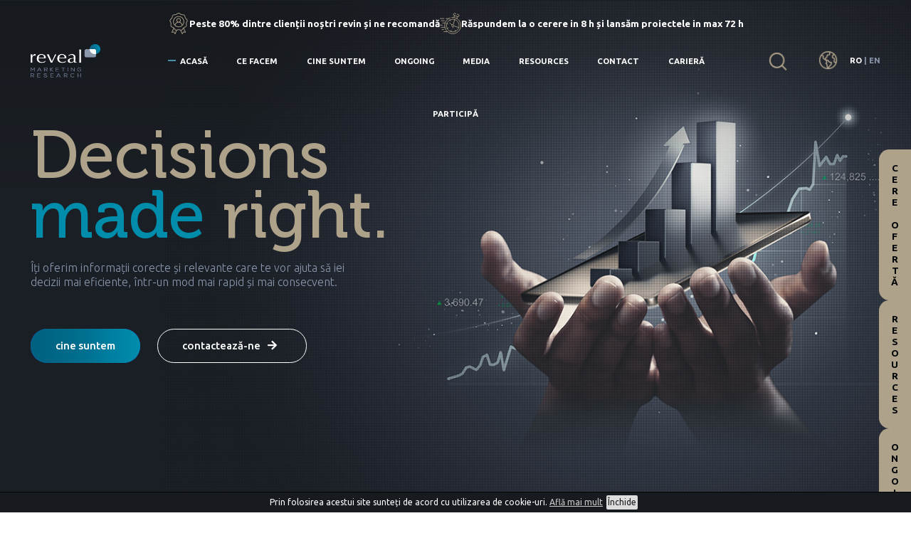

--- FILE ---
content_type: text/html; charset=UTF-8
request_url: https://reveal.ro/
body_size: 84794
content:
<!DOCTYPE html>
<html lang="ro-RO">
<head>
<meta charset="UTF-8" />
<meta name="viewport" content="width=device-width" />
<link rel="preconnect" href="https://fonts.googleapis.com">
<link rel="preconnect" href="https://fonts.gstatic.com" crossorigin>
<meta name='robots' content='index, follow, max-image-preview:large, max-snippet:-1, max-video-preview:-1' />
<link rel="alternate" href="https://reveal.ro/" hreflang="ro" />
<link rel="alternate" href="https://reveal.ro/en/" hreflang="en" />

	<!-- This site is optimized with the Yoast SEO plugin v18.8 - https://yoast.com/wordpress/plugins/seo/ -->
	<title>Home - Reveal</title>
	<meta name="description" content="Îți oferim informații corecte și relevante care te vor ajuta să iei decizii mai eficiente, într-un mod mai rapid și mai consecvent." />
	<link rel="canonical" href="https://reveal.ro/" />
	<meta property="og:locale" content="ro_RO" />
	<meta property="og:locale:alternate" content="en_GB" />
	<meta property="og:type" content="website" />
	<meta property="og:title" content="Reveal Marketing Research - Decisions made right." />
	<meta property="og:description" content="Îți oferim informații corecte și relevante care te vor ajuta să iei decizii mai eficiente, într-un mod mai rapid și mai consecvent." />
	<meta property="og:url" content="https://reveal.ro/" />
	<meta property="og:site_name" content="Reveal" />
	<meta property="article:publisher" content="https://www.facebook.com/RevealMR/" />
	<meta property="article:modified_time" content="2025-07-28T07:09:35+00:00" />
	<meta property="og:image" content="https://reveal.ro/wp-content/uploads/2021/09/cover-reveal.png" />
	<meta property="og:image:width" content="1500" />
	<meta property="og:image:height" content="659" />
	<meta property="og:image:type" content="image/png" />
	<meta name="twitter:card" content="summary_large_image" />
	<meta name="twitter:title" content="Reveal Marketing Research - Decisions made right." />
	<meta name="twitter:description" content="Îți oferim informații corecte și relevante care te vor ajuta să iei decizii mai eficiente, într-un mod mai rapid și mai consecvent." />
	<meta name="twitter:image" content="https://reveal.ro/wp-content/uploads/2021/09/cover-reveal.png" />
	<script type="application/ld+json" class="yoast-schema-graph">{"@context":"https://schema.org","@graph":[{"@type":"WebSite","@id":"https://reveal.ro/#website","url":"https://reveal.ro/","name":"Reveal","description":"","potentialAction":[{"@type":"SearchAction","target":{"@type":"EntryPoint","urlTemplate":"https://reveal.ro/?s={search_term_string}"},"query-input":"required name=search_term_string"}],"inLanguage":"ro-RO"},{"@type":"ImageObject","inLanguage":"ro-RO","@id":"https://reveal.ro/#primaryimage","url":"https://reveal.ro/wp-content/uploads/2021/09/cover-reveal.png","contentUrl":"https://reveal.ro/wp-content/uploads/2021/09/cover-reveal.png","width":1500,"height":659},{"@type":"WebPage","@id":"https://reveal.ro/#webpage","url":"https://reveal.ro/","name":"Home - Reveal","isPartOf":{"@id":"https://reveal.ro/#website"},"primaryImageOfPage":{"@id":"https://reveal.ro/#primaryimage"},"datePublished":"2021-08-30T09:21:16+00:00","dateModified":"2025-07-28T07:09:35+00:00","description":"Îți oferim informații corecte și relevante care te vor ajuta să iei decizii mai eficiente, într-un mod mai rapid și mai consecvent.","breadcrumb":{"@id":"https://reveal.ro/#breadcrumb"},"inLanguage":"ro-RO","potentialAction":[{"@type":"ReadAction","target":["https://reveal.ro/"]}]},{"@type":"BreadcrumbList","@id":"https://reveal.ro/#breadcrumb","itemListElement":[{"@type":"ListItem","position":1,"name":"Prima pagină"}]}]}</script>
	<!-- / Yoast SEO plugin. -->


<link rel='dns-prefetch' href='//cdn.jsdelivr.net' />
<link rel='dns-prefetch' href='//kit.fontawesome.com' />
<link rel='dns-prefetch' href='//fonts.googleapis.com' />
<link rel='dns-prefetch' href='//s.w.org' />
<link rel='dns-prefetch' href='//www.googletagmanager.com' />
<link rel="alternate" type="application/rss+xml" title="Reveal &raquo; Flux" href="https://reveal.ro/feed/" />
<link rel="alternate" type="application/rss+xml" title="Reveal &raquo; Flux comentarii" href="https://reveal.ro/comments/feed/" />
		<script type="text/javascript">
			window._wpemojiSettings = {"baseUrl":"https:\/\/s.w.org\/images\/core\/emoji\/13.1.0\/72x72\/","ext":".png","svgUrl":"https:\/\/s.w.org\/images\/core\/emoji\/13.1.0\/svg\/","svgExt":".svg","source":{"concatemoji":"https:\/\/reveal.ro\/wp-includes\/js\/wp-emoji-release.min.js?ver=5.8.1"}};
			!function(e,a,t){var n,r,o,i=a.createElement("canvas"),p=i.getContext&&i.getContext("2d");function s(e,t){var a=String.fromCharCode;p.clearRect(0,0,i.width,i.height),p.fillText(a.apply(this,e),0,0);e=i.toDataURL();return p.clearRect(0,0,i.width,i.height),p.fillText(a.apply(this,t),0,0),e===i.toDataURL()}function c(e){var t=a.createElement("script");t.src=e,t.defer=t.type="text/javascript",a.getElementsByTagName("head")[0].appendChild(t)}for(o=Array("flag","emoji"),t.supports={everything:!0,everythingExceptFlag:!0},r=0;r<o.length;r++)t.supports[o[r]]=function(e){if(!p||!p.fillText)return!1;switch(p.textBaseline="top",p.font="600 32px Arial",e){case"flag":return s([127987,65039,8205,9895,65039],[127987,65039,8203,9895,65039])?!1:!s([55356,56826,55356,56819],[55356,56826,8203,55356,56819])&&!s([55356,57332,56128,56423,56128,56418,56128,56421,56128,56430,56128,56423,56128,56447],[55356,57332,8203,56128,56423,8203,56128,56418,8203,56128,56421,8203,56128,56430,8203,56128,56423,8203,56128,56447]);case"emoji":return!s([10084,65039,8205,55357,56613],[10084,65039,8203,55357,56613])}return!1}(o[r]),t.supports.everything=t.supports.everything&&t.supports[o[r]],"flag"!==o[r]&&(t.supports.everythingExceptFlag=t.supports.everythingExceptFlag&&t.supports[o[r]]);t.supports.everythingExceptFlag=t.supports.everythingExceptFlag&&!t.supports.flag,t.DOMReady=!1,t.readyCallback=function(){t.DOMReady=!0},t.supports.everything||(n=function(){t.readyCallback()},a.addEventListener?(a.addEventListener("DOMContentLoaded",n,!1),e.addEventListener("load",n,!1)):(e.attachEvent("onload",n),a.attachEvent("onreadystatechange",function(){"complete"===a.readyState&&t.readyCallback()})),(n=t.source||{}).concatemoji?c(n.concatemoji):n.wpemoji&&n.twemoji&&(c(n.twemoji),c(n.wpemoji)))}(window,document,window._wpemojiSettings);
		</script>
		<style type="text/css">
img.wp-smiley,
img.emoji {
	display: inline !important;
	border: none !important;
	box-shadow: none !important;
	height: 1em !important;
	width: 1em !important;
	margin: 0 .07em !important;
	vertical-align: -0.1em !important;
	background: none !important;
	padding: 0 !important;
}
</style>
	<link rel='stylesheet' id='rvl-bootstrap-css'  href='https://cdn.jsdelivr.net/npm/bootstrap@5.0.1/dist/css/bootstrap.min.css?ver=5.8.1' type='text/css' media='all' />
<link rel='stylesheet' id='rvl-gfonts-css'  href='https://fonts.googleapis.com/css2?family=Ubuntu%3Awght%40300%3B400%3B500%3B700&#038;display=swap&#038;ver=5.8.1' type='text/css' media='all' />
<link rel='stylesheet' id='rvl-slick-css'  href='https://reveal.ro/wp-content/themes/reveal-mr/assets/js/slick/slick.css?ver=5.8.1' type='text/css' media='all' />
<link rel='stylesheet' id='rvl-font-css'  href='https://reveal.ro/wp-content/themes/reveal-mr/assets/fonts/museo/stylesheet.css?ver=5.8.1' type='text/css' media='all' />
<link rel='stylesheet' id='rvl-default-css'  href='https://reveal.ro/wp-content/themes/reveal-mr/assets/css/default.css?ver=5.8.1' type='text/css' media='all' />
<link rel='stylesheet' id='rvl-style-css'  href='https://reveal.ro/wp-content/themes/reveal-mr/assets/css/style.css?ver=210906' type='text/css' media='all' />
<link rel='stylesheet' id='rvl-responsive-css'  href='https://reveal.ro/wp-content/themes/reveal-mr/assets/css/responsive.css?ver=5.8.1' type='text/css' media='all' />
<link rel='stylesheet' id='wp-block-library-css'  href='https://reveal.ro/wp-includes/css/dist/block-library/style.min.css?ver=5.8.1' type='text/css' media='all' />
<link rel='stylesheet' id='contact-form-7-css'  href='https://reveal.ro/wp-content/plugins/contact-form-7/includes/css/styles.css?ver=5.5.6' type='text/css' media='all' />
<link rel='stylesheet' id='blankslate-style-css'  href='https://reveal.ro/wp-content/themes/reveal-mr/style.css?ver=5.8.1' type='text/css' media='all' />
<link rel='stylesheet' id='recent-posts-widget-with-thumbnails-public-style-css'  href='https://reveal.ro/wp-content/plugins/recent-posts-widget-with-thumbnails/public.css?ver=7.1.1' type='text/css' media='all' />
<link rel='stylesheet' id='elementor-icons-css'  href='https://reveal.ro/wp-content/plugins/elementor/assets/lib/eicons/css/elementor-icons.min.css?ver=5.17.0' type='text/css' media='all' />
<link rel='stylesheet' id='elementor-frontend-css'  href='https://reveal.ro/wp-content/plugins/elementor/assets/css/frontend-lite.min.css?ver=3.10.2' type='text/css' media='all' />
<style id='elementor-frontend-inline-css' type='text/css'>
.elementor-kit-26404{--e-global-color-primary:#6EC1E4;--e-global-color-secondary:#54595F;--e-global-color-text:#7A7A7A;--e-global-color-accent:#61CE70;--e-global-typography-primary-font-family:"Roboto";--e-global-typography-primary-font-weight:600;--e-global-typography-secondary-font-family:"Roboto Slab";--e-global-typography-secondary-font-weight:400;--e-global-typography-text-font-family:"Roboto";--e-global-typography-text-font-weight:400;--e-global-typography-accent-font-family:"Roboto";--e-global-typography-accent-font-weight:500;}.elementor-section.elementor-section-boxed > .elementor-container{max-width:1140px;}.e-con{--container-max-width:1140px;}.elementor-widget:not(:last-child){margin-bottom:20px;}.elementor-element{--widgets-spacing:20px;}{}h1.entry-title{display:var(--page-title-display);}@media(max-width:1024px){.elementor-section.elementor-section-boxed > .elementor-container{max-width:1024px;}.e-con{--container-max-width:1024px;}}@media(max-width:767px){.elementor-section.elementor-section-boxed > .elementor-container{max-width:767px;}.e-con{--container-max-width:767px;}}
.elementor-widget-heading .elementor-heading-title{font-family:var( --e-global-typography-primary-font-family ), Sans-serif;font-weight:var( --e-global-typography-primary-font-weight );}.elementor-widget-image .widget-image-caption{font-family:var( --e-global-typography-text-font-family ), Sans-serif;font-weight:var( --e-global-typography-text-font-weight );}.elementor-widget-text-editor{font-family:var( --e-global-typography-text-font-family ), Sans-serif;font-weight:var( --e-global-typography-text-font-weight );}.elementor-widget-button .elementor-button{font-family:var( --e-global-typography-accent-font-family ), Sans-serif;font-weight:var( --e-global-typography-accent-font-weight );}.elementor-widget-divider .elementor-divider__text{font-family:var( --e-global-typography-secondary-font-family ), Sans-serif;font-weight:var( --e-global-typography-secondary-font-weight );}.elementor-widget-image-box .elementor-image-box-title{font-family:var( --e-global-typography-primary-font-family ), Sans-serif;font-weight:var( --e-global-typography-primary-font-weight );}.elementor-widget-image-box .elementor-image-box-description{font-family:var( --e-global-typography-text-font-family ), Sans-serif;font-weight:var( --e-global-typography-text-font-weight );}.elementor-widget-icon-box .elementor-icon-box-title, .elementor-widget-icon-box .elementor-icon-box-title a{font-family:var( --e-global-typography-primary-font-family ), Sans-serif;font-weight:var( --e-global-typography-primary-font-weight );}.elementor-widget-icon-box .elementor-icon-box-description{font-family:var( --e-global-typography-text-font-family ), Sans-serif;font-weight:var( --e-global-typography-text-font-weight );}.elementor-widget-star-rating .elementor-star-rating__title{font-family:var( --e-global-typography-text-font-family ), Sans-serif;font-weight:var( --e-global-typography-text-font-weight );}.elementor-widget-image-gallery .gallery-item .gallery-caption{font-family:var( --e-global-typography-accent-font-family ), Sans-serif;font-weight:var( --e-global-typography-accent-font-weight );}.elementor-widget-icon-list .elementor-icon-list-item > .elementor-icon-list-text, .elementor-widget-icon-list .elementor-icon-list-item > a{font-family:var( --e-global-typography-text-font-family ), Sans-serif;font-weight:var( --e-global-typography-text-font-weight );}.elementor-widget-counter .elementor-counter-number-wrapper{font-family:var( --e-global-typography-primary-font-family ), Sans-serif;font-weight:var( --e-global-typography-primary-font-weight );}.elementor-widget-counter .elementor-counter-title{font-family:var( --e-global-typography-secondary-font-family ), Sans-serif;font-weight:var( --e-global-typography-secondary-font-weight );}.elementor-widget-progress .elementor-title{font-family:var( --e-global-typography-text-font-family ), Sans-serif;font-weight:var( --e-global-typography-text-font-weight );}.elementor-widget-testimonial .elementor-testimonial-content{font-family:var( --e-global-typography-text-font-family ), Sans-serif;font-weight:var( --e-global-typography-text-font-weight );}.elementor-widget-testimonial .elementor-testimonial-name{font-family:var( --e-global-typography-primary-font-family ), Sans-serif;font-weight:var( --e-global-typography-primary-font-weight );}.elementor-widget-testimonial .elementor-testimonial-job{font-family:var( --e-global-typography-secondary-font-family ), Sans-serif;font-weight:var( --e-global-typography-secondary-font-weight );}.elementor-widget-tabs .elementor-tab-title{font-family:var( --e-global-typography-primary-font-family ), Sans-serif;font-weight:var( --e-global-typography-primary-font-weight );}.elementor-widget-tabs .elementor-tab-content{font-family:var( --e-global-typography-text-font-family ), Sans-serif;font-weight:var( --e-global-typography-text-font-weight );}.elementor-widget-accordion .elementor-accordion-title{font-family:var( --e-global-typography-primary-font-family ), Sans-serif;font-weight:var( --e-global-typography-primary-font-weight );}.elementor-widget-accordion .elementor-tab-content{font-family:var( --e-global-typography-text-font-family ), Sans-serif;font-weight:var( --e-global-typography-text-font-weight );}.elementor-widget-toggle .elementor-toggle-title{font-family:var( --e-global-typography-primary-font-family ), Sans-serif;font-weight:var( --e-global-typography-primary-font-weight );}.elementor-widget-toggle .elementor-tab-content{font-family:var( --e-global-typography-text-font-family ), Sans-serif;font-weight:var( --e-global-typography-text-font-weight );}.elementor-widget-alert .elementor-alert-title{font-family:var( --e-global-typography-primary-font-family ), Sans-serif;font-weight:var( --e-global-typography-primary-font-weight );}.elementor-widget-alert .elementor-alert-description{font-family:var( --e-global-typography-text-font-family ), Sans-serif;font-weight:var( --e-global-typography-text-font-weight );}.elementor-widget-text-path{font-family:var( --e-global-typography-text-font-family ), Sans-serif;font-weight:var( --e-global-typography-text-font-weight );}
</style>
<link rel='stylesheet' id='font-awesome-5-all-css'  href='https://reveal.ro/wp-content/plugins/elementor/assets/lib/font-awesome/css/all.min.css?ver=3.10.2' type='text/css' media='all' />
<link rel='stylesheet' id='font-awesome-4-shim-css'  href='https://reveal.ro/wp-content/plugins/elementor/assets/lib/font-awesome/css/v4-shims.min.css?ver=3.10.2' type='text/css' media='all' />
<link rel='stylesheet' id='google-fonts-1-css'  href='https://fonts.googleapis.com/css?family=Roboto%3A100%2C100italic%2C200%2C200italic%2C300%2C300italic%2C400%2C400italic%2C500%2C500italic%2C600%2C600italic%2C700%2C700italic%2C800%2C800italic%2C900%2C900italic%7CRoboto+Slab%3A100%2C100italic%2C200%2C200italic%2C300%2C300italic%2C400%2C400italic%2C500%2C500italic%2C600%2C600italic%2C700%2C700italic%2C800%2C800italic%2C900%2C900italic&#038;display=auto&#038;subset=latin-ext&#038;ver=5.8.1' type='text/css' media='all' />
<link rel="preconnect" href="https://fonts.gstatic.com/" crossorigin><script type='text/javascript' src='https://kit.fontawesome.com/e60e7fdf4d.js?ver=1' id='rvl-fontawesome-js'></script>
<script type='text/javascript' src='https://reveal.ro/wp-includes/js/jquery/jquery.min.js?ver=3.6.0' id='jquery-core-js'></script>
<script type='text/javascript' src='https://reveal.ro/wp-includes/js/jquery/jquery-migrate.min.js?ver=3.3.2' id='jquery-migrate-js'></script>
<script type='text/javascript' src='https://reveal.ro/wp-content/plugins/elementor/assets/lib/font-awesome/js/v4-shims.min.js?ver=3.10.2' id='font-awesome-4-shim-js'></script>
<link rel="https://api.w.org/" href="https://reveal.ro/wp-json/" /><link rel="alternate" type="application/json" href="https://reveal.ro/wp-json/wp/v2/pages/10" /><link rel="EditURI" type="application/rsd+xml" title="RSD" href="https://reveal.ro/xmlrpc.php?rsd" />
<link rel="wlwmanifest" type="application/wlwmanifest+xml" href="https://reveal.ro/wp-includes/wlwmanifest.xml" /> 
<meta name="generator" content="WordPress 5.8.1" />
<link rel='shortlink' href='https://reveal.ro/' />
<link rel="alternate" type="application/json+oembed" href="https://reveal.ro/wp-json/oembed/1.0/embed?url=https%3A%2F%2Freveal.ro%2F" />
<link rel="alternate" type="text/xml+oembed" href="https://reveal.ro/wp-json/oembed/1.0/embed?url=https%3A%2F%2Freveal.ro%2F&#038;format=xml" />
<meta name="generator" content="Site Kit by Google 1.148.0" /><meta name="google-site-verification" content="7pcr5ACev_NQMxLmQ8qix9T2UKuDiCKe8UOBclPQpsY" /><!-- All in one Favicon 4.8 --><link rel="shortcut icon" href="https://reveal.ro/wp-content/uploads/2021/09/reveal-icon-color.ico" />
    <script data-cfasync="false">//
        (function(w,d,s,l,i){w[l]=w[l]||[];w[l].push({'gtm.start':
                new Date().getTime(),event:'gtm.js'});var f=d.getElementsByTagName(s)[0],
            j=d.createElement(s),dl=l!='dataLayer'?'&l='+l:'';j.async=true;j.src=
            '//www.googletagmanager.com/gtm.'+'js?id='+i+dl;f.parentNode.insertBefore(j,f);
        })(window,document,'script','dataLayer','GTM-P3QX73C');//</script>

</head>
<body class="home page-template page-template-page-home page-template-page-home-php page page-id-10 wp-embed-responsive elementor-default elementor-kit-26404 elementor-page elementor-page-10">
<a href="#content" class="skip-link screen-reader-text">Skip to the content</a><noscript><iframe src="https://www.googletagmanager.com/ns.html?id=GTM-P3QX73C"
                  height="0" width="0" style="display:none;visibility:hidden"></iframe></noscript>
<header>
		<div class="results" style="position:sticky:top:0;width:100%;display:flex; flex-direction:row;justify-content:center;align-items:center;column-gap:2rem;padding:1rem 0 0;color:#fff;">
					<div style="display:flex;flex-direction:row;column-gap:0.5rem;align-items:center;font-size:0.75rem;">
				<svg xmlns="http://www.w3.org/2000/svg" version="1.1" xmlns:xlink="http://www.w3.org/1999/xlink" xmlns:svgjs="http://svgjs.com/svgjs" width="30" height="30" x="0" y="0" viewBox="0 0 512 512" style="enable-background:new 0 0 512 512" xml:space="preserve" class=""><g><path d="M454.162 150.773c-3.46-3.248-6.557-6.121-9.338-8.701-22.597-20.962-22.597-20.962-29.452-51.013-.845-3.699-1.784-7.818-2.866-12.438-5.264-22.471-24.283-38.431-47.327-39.712-4.737-.263-8.957-.474-12.746-.662-30.784-1.533-30.784-1.533-55.353-20.147a2083.325 2083.325 0 0 0-10.189-7.685c-18.477-13.831-43.305-13.831-61.781 0a2036.119 2036.119 0 0 0-10.189 7.685c-24.568 18.614-24.568 18.614-55.353 20.147-3.789.188-8.009.399-12.746.662-23.044 1.282-42.063 17.241-47.328 39.712-1.082 4.62-2.021 8.739-2.865 12.438-6.855 30.05-6.855 30.05-29.452 51.012-2.781 2.581-5.878 5.454-9.338 8.701-16.828 15.794-21.14 40.245-10.729 60.842 2.141 4.234 4.068 7.994 5.8 11.369 14.064 27.427 14.064 27.427 10.229 58.012-.472 3.764-.997 7.955-1.561 12.666-2.739 22.916 9.675 44.418 30.891 53.504 4.361 1.868 8.254 3.509 11.749 4.981 14.636 6.168 21.727 9.163 27.453 14.155L85.87 464.677a8.003 8.003 0 0 0 8.63 11.258l45.641-7.975 23.277 40.059a7.999 7.999 0 0 0 14.17-.643l40.323-86.612c3.121-.952 5.992-1.837 8.638-2.654 29.451-9.088 29.453-9.088 58.904 0 3.02.932 6.346 1.957 9.992 3.066l40.131 86.2a8.003 8.003 0 0 0 7.254 4.623c2.84 0 5.479-1.51 6.916-3.98l23.277-40.059 45.641 7.975a8.003 8.003 0 0 0 8.63-11.258l-46.13-99.082c5.59-4.581 12.685-7.576 26.619-13.448 3.496-1.474 7.389-3.114 11.75-4.982 21.216-9.086 33.63-30.587 30.892-53.504-.563-4.711-1.089-8.902-1.562-12.667-3.836-30.584-3.836-30.584 10.229-58.011 1.73-3.376 3.658-7.135 5.799-11.369 10.411-20.596 6.099-45.047-10.729-60.841zM169.551 486.729l-18.379-31.627a8.007 8.007 0 0 0-8.294-3.861l-36.034 6.296 36.043-77.417c1.885 2.817 3.984 6.064 6.454 9.889 2.059 3.188 4.351 6.738 6.948 10.71 9.662 14.774 25.584 23.205 42.424 23.37zm200.733-35.489a8.007 8.007 0 0 0-8.294 3.861l-18.379 31.627-29.18-62.678c16.412-.528 31.837-8.894 41.279-23.332 2.597-3.972 4.889-7.521 6.946-10.707 2.774-4.297 5.083-7.869 7.143-10.913l36.518 78.437zm80.327-246.843a2093.176 2093.176 0 0 1-5.757 11.286c-15.86 30.929-16.193 32.815-11.867 67.303.469 3.737.99 7.898 1.55 12.574 1.918 16.051-6.444 30.534-21.304 36.898-4.33 1.854-8.194 3.482-11.665 4.944-32.029 13.498-33.497 14.729-52.352 43.929-2.043 3.164-4.318 6.688-6.896 10.629-8.848 13.527-24.561 19.247-40.035 14.571-4.509-1.362-8.517-2.599-12.115-3.709-16.605-5.124-25.388-7.687-34.17-7.687s-17.564 2.563-34.17 7.687c-3.599 1.11-7.606 2.347-12.115 3.709-15.472 4.677-31.188-1.043-40.035-14.571-2.579-3.943-4.854-7.467-6.897-10.631-18.854-29.197-20.322-30.429-52.352-43.927a2120.126 2120.126 0 0 1-11.664-4.944c-14.859-6.364-23.222-20.848-21.303-36.898a2075.9 2075.9 0 0 1 1.55-12.573c4.325-34.489 3.992-36.375-11.868-67.304a2093.176 2093.176 0 0 1-5.757-11.286c-7.292-14.427-4.388-30.896 7.398-41.958 3.435-3.224 6.51-6.076 9.271-8.637 25.48-23.638 26.438-25.298 34.169-59.184.838-3.672 1.771-7.761 2.845-12.347 3.688-15.739 16.499-26.489 32.639-27.386 4.703-.262 8.892-.47 12.653-.658 34.714-1.729 36.515-2.384 64.219-23.374 3.002-2.274 6.345-4.807 10.115-7.63 12.941-9.687 29.664-9.687 42.605 0 3.771 2.823 7.113 5.355 10.115 7.63 27.704 20.99 29.505 21.645 64.219 23.374 3.762.188 7.95.396 12.653.658 16.14.897 28.951 11.647 32.638 27.386 1.074 4.586 2.007 8.675 2.845 12.347 7.731 33.886 8.689 35.546 34.17 59.184 2.761 2.562 5.836 5.414 9.271 8.637 11.785 11.062 14.689 27.532 7.397 41.958zM256 79.061c-73.337 0-133 59.664-133 133 0 73.337 59.663 133 133 133s133-59.663 133-133c0-73.336-59.663-133-133-133zm-78.307 219.853c6.035-38.353 39.02-66.799 78.307-66.799s72.272 28.446 78.307 66.799c-20.751 18.728-48.22 30.146-78.307 30.146s-57.556-11.418-78.307-30.146zm78.308-82.799c-19.924 0-36.134-16.21-36.134-36.134s16.21-36.134 36.134-36.134c19.925 0 36.135 16.21 36.135 36.134s-16.21 36.134-36.135 36.134zm91.532 68.733c-8.589-29.876-31.185-53.344-59.987-63.395 12.502-9.532 20.59-24.572 20.59-41.471 0-28.747-23.388-52.134-52.135-52.134s-52.134 23.387-52.134 52.134c0 16.899 8.087 31.938 20.588 41.471-28.802 10.051-51.399 33.52-59.988 63.396C148.536 264.855 139 239.552 139 212.061c0-64.514 52.486-117 117-117s117 52.486 117 117c0 27.491-9.536 52.794-25.467 72.787z" fill="#aca088" data-original="#aca088" class=""></path></g></svg>
				<span><b>Peste 80% dintre clienții noștri revin și ne recomandă</b></span>
			</div>
			<div style="display:flex;flex-direction:row;column-gap:0.5rem;align-items:center;font-size:0.75rem;">
				<svg xmlns="http://www.w3.org/2000/svg" version="1.1" xmlns:xlink="http://www.w3.org/1999/xlink" xmlns:svgjs="http://svgjs.com/svgjs" width="30" height="30" x="0" y="0" viewBox="0 0 682.667 682.667" style="enable-background:new 0 0 512 512" xml:space="preserve" class=""><g><defs><clipPath id="a" clipPathUnits="userSpaceOnUse"><path d="M0 512h512V0H0Z" fill="#aca088" data-original="#aca088"></path></clipPath></defs><path d="m0 0 8.079 24.521" style="stroke-width:15;stroke-linecap:round;stroke-linejoin:round;stroke-miterlimit:10;stroke-dasharray:none;stroke-opacity:1" transform="matrix(1.33333 0 0 -1.33333 351.073 598.36)" fill="none" stroke="#aca088" stroke-width="15" stroke-linecap="round" stroke-linejoin="round" stroke-miterlimit="10" stroke-dasharray="none" stroke-opacity="" data-original="#aca088" class=""></path><path d="m0 0 24.492-8.08" style="stroke-width:15;stroke-linecap:round;stroke-linejoin:round;stroke-miterlimit:10;stroke-dasharray:none;stroke-opacity:1" transform="matrix(1.33333 0 0 -1.33333 222.906 344.249)" fill="none" stroke="#aca088" stroke-width="15" stroke-linecap="round" stroke-linejoin="round" stroke-miterlimit="10" stroke-dasharray="none" stroke-opacity="" data-original="#aca088" class=""></path><path d="m0 0 11.651-23.047" style="stroke-width:15;stroke-linecap:round;stroke-linejoin:round;stroke-miterlimit:10;stroke-dasharray:none;stroke-opacity:1" transform="matrix(1.33333 0 0 -1.33333 323.369 227.531)" fill="none" stroke="#aca088" stroke-width="15" stroke-linecap="round" stroke-linejoin="round" stroke-miterlimit="10" stroke-dasharray="none" stroke-opacity="" data-original="#aca088" class=""></path><path d="m0 0-11.622 23.047" style="stroke-width:15;stroke-linecap:round;stroke-linejoin:round;stroke-miterlimit:10;stroke-dasharray:none;stroke-opacity:1" transform="matrix(1.33333 0 0 -1.33333 504.677 586.87)" fill="none" stroke="#aca088" stroke-width="15" stroke-linecap="round" stroke-linejoin="round" stroke-miterlimit="10" stroke-dasharray="none" stroke-opacity="" data-original="#aca088" class=""></path><path d="m0 0 23.047 11.623" style="stroke-width:15;stroke-linecap:round;stroke-linejoin:round;stroke-miterlimit:10;stroke-dasharray:none;stroke-opacity:1" transform="matrix(1.33333 0 0 -1.33333 234.358 497.858)" fill="none" stroke="#aca088" stroke-width="15" stroke-linecap="round" stroke-linejoin="round" stroke-miterlimit="10" stroke-dasharray="none" stroke-opacity="" data-original="#aca088" class=""></path><g clip-path="url(#a)" transform="matrix(1.33333 0 0 -1.33333 0 682.667)"><path d="M0 0c28.433 3.94 58.141 1.616 87.225-7.966C189.02-41.501 244.354-151.18 210.818-252.949 177.312-354.718 67.637-410.053-34.158-376.546c-101.767 33.508-157.1 143.214-123.566 244.984C-137.71-70.757-90.484-26.533-34.017-7.909" style="stroke-width:15;stroke-linecap:round;stroke-linejoin:round;stroke-miterlimit:10;stroke-dasharray:none;stroke-opacity:1" transform="translate(283.885 398.586)" fill="none" stroke="#aca088" stroke-width="15" stroke-linecap="round" stroke-linejoin="round" stroke-miterlimit="10" stroke-dasharray="none" stroke-opacity="" data-original="#aca088" class=""></path><path d="m0 0 15.478 46.916m71.407-23.528L71.436-23.528" style="stroke-width:15;stroke-linecap:round;stroke-linejoin:round;stroke-miterlimit:10;stroke-dasharray:none;stroke-opacity:1" transform="translate(334.258 398.926)" fill="none" stroke="#aca088" stroke-width="15" stroke-linecap="round" stroke-linejoin="round" stroke-miterlimit="10" stroke-dasharray="none" stroke-opacity="" data-original="#aca088" class=""></path><path d="m0 0-37.333 12.304c-5.782 1.898-12.076-1.277-13.975-7.059l-8.816-26.761c-1.899-5.783 1.247-12.076 7.03-13.975l105.282-34.67c5.783-1.9 12.076 1.275 13.975 7.058l8.816 26.761c1.899 5.783-1.276 12.076-7.059 13.976L32.004-10.545" style="stroke-width:15;stroke-linecap:round;stroke-linejoin:round;stroke-miterlimit:10;stroke-dasharray:none;stroke-opacity:1" transform="translate(385.878 486.89)" fill="none" stroke="#aca088" stroke-width="15" stroke-linecap="round" stroke-linejoin="round" stroke-miterlimit="10" stroke-dasharray="none" stroke-opacity="" data-original="#aca088" class=""></path><path d="M0 0h-93.263m205.262 0H49.976" style="stroke-width:15;stroke-linecap:round;stroke-linejoin:round;stroke-miterlimit:10;stroke-dasharray:none;stroke-opacity:1" transform="translate(100.763 373.98)" fill="none" stroke="#aca088" stroke-width="15" stroke-linecap="round" stroke-linejoin="round" stroke-miterlimit="10" stroke-dasharray="none" stroke-opacity="" data-original="#aca088" class=""></path><path d="M0 0h-70.5" style="stroke-width:15;stroke-linecap:round;stroke-linejoin:round;stroke-miterlimit:10;stroke-dasharray:none;stroke-opacity:1" transform="translate(107.991 321.48)" fill="none" stroke="#aca088" stroke-width="15" stroke-linecap="round" stroke-linejoin="round" stroke-miterlimit="10" stroke-dasharray="none" stroke-opacity="" data-original="#aca088" class=""></path><path d="M0 0h-52.754" style="stroke-width:15;stroke-linecap:round;stroke-linejoin:round;stroke-miterlimit:10;stroke-dasharray:none;stroke-opacity:1" transform="translate(60.254 216.507)" fill="none" stroke="#aca088" stroke-width="15" stroke-linecap="round" stroke-linejoin="round" stroke-miterlimit="10" stroke-dasharray="none" stroke-opacity="" data-original="#aca088" class=""></path><path d="M0 0h-86.487" style="stroke-width:15;stroke-linecap:round;stroke-linejoin:round;stroke-miterlimit:10;stroke-dasharray:none;stroke-opacity:1" transform="translate(118.225 164.007)" fill="none" stroke="#aca088" stroke-width="15" stroke-linecap="round" stroke-linejoin="round" stroke-miterlimit="10" stroke-dasharray="none" stroke-opacity="" data-original="#aca088" class=""></path><path d="M0 0h-36.737" style="stroke-width:15;stroke-linecap:round;stroke-linejoin:round;stroke-miterlimit:10;stroke-dasharray:none;stroke-opacity:1" transform="translate(90.245 111.506)" fill="none" stroke="#aca088" stroke-width="15" stroke-linecap="round" stroke-linejoin="round" stroke-miterlimit="10" stroke-dasharray="none" stroke-opacity="" data-original="#aca088" class=""></path><path d="M0 0h-80.817" style="stroke-width:15;stroke-linecap:round;stroke-linejoin:round;stroke-miterlimit:10;stroke-dasharray:none;stroke-opacity:1" transform="translate(178.575 59.006)" fill="none" stroke="#aca088" stroke-width="15" stroke-linecap="round" stroke-linejoin="round" stroke-miterlimit="10" stroke-dasharray="none" stroke-opacity="" data-original="#aca088" class=""></path><path d="m0 0-119.909 39.489" style="stroke-width:15;stroke-linecap:round;stroke-linejoin:round;stroke-miterlimit:10;stroke-dasharray:none;stroke-opacity:1" transform="translate(454.139 159.3)" fill="none" stroke="#aca088" stroke-width="15" stroke-linecap="round" stroke-linejoin="round" stroke-miterlimit="10" stroke-dasharray="none" stroke-opacity="" data-original="#aca088" class=""></path><path d="m0 0-39.402-119.629" style="stroke-width:15;stroke-linecap:round;stroke-linejoin:round;stroke-miterlimit:10;stroke-dasharray:none;stroke-opacity:1" transform="translate(357.73 349.941)" fill="none" stroke="#aca088" stroke-width="15" stroke-linecap="round" stroke-linejoin="round" stroke-miterlimit="10" stroke-dasharray="none" stroke-opacity="" data-original="#aca088" class=""></path><path d="m0 0 54.455-49.638" style="stroke-width:15;stroke-linecap:round;stroke-linejoin:round;stroke-miterlimit:10;stroke-dasharray:none;stroke-opacity:1" transform="translate(235.61 272.38)" fill="none" stroke="#aca088" stroke-width="15" stroke-linecap="round" stroke-linejoin="round" stroke-miterlimit="10" stroke-dasharray="none" stroke-opacity="" data-original="#aca088" class=""></path><path d="m0 0 3.288-28.149" style="stroke-width:15;stroke-linecap:round;stroke-linejoin:round;stroke-miterlimit:10;stroke-dasharray:none;stroke-opacity:1" transform="translate(313.621 181.554)" fill="none" stroke="#aca088" stroke-width="15" stroke-linecap="round" stroke-linejoin="round" stroke-miterlimit="10" stroke-dasharray="none" stroke-opacity="" data-original="#aca088" class=""></path><path d="M0 0h-58.281" style="stroke-width:15;stroke-linecap:round;stroke-linejoin:round;stroke-miterlimit:10;stroke-dasharray:none;stroke-opacity:1" transform="translate(127.38 268.98)" fill="none" stroke="#aca088" stroke-width="15" stroke-linecap="round" stroke-linejoin="round" stroke-miterlimit="10" stroke-dasharray="none" stroke-opacity="" data-original="#aca088" class=""></path><path d="M0 0c13.097-4.309 20.211-18.426 15.902-31.522C11.594-44.62-2.523-51.735-15.619-47.426-28.716-43.117-35.831-29-31.522-15.903-27.214-2.807-13.097 4.309 0 0Z" style="stroke-width:15;stroke-linecap:round;stroke-linejoin:round;stroke-miterlimit:10;stroke-dasharray:none;stroke-opacity:1" transform="translate(318.327 230.313)" fill="none" stroke="#aca088" stroke-width="15" stroke-linecap="round" stroke-linejoin="round" stroke-miterlimit="10" stroke-dasharray="none" stroke-opacity="" data-original="#aca088" class=""></path><path d="M0 0c-79.315 26.137-164.782-17.009-190.918-96.327-26.108-79.318 17.008-164.786 96.323-190.895 79.316-26.136 164.783 16.981 190.919 96.298l.085.283C122.347-111.408 79.23-26.081 0 0Z" style="stroke-width:15;stroke-linecap:round;stroke-linejoin:round;stroke-miterlimit:10;stroke-dasharray:none;stroke-opacity:1" transform="translate(357.73 349.941)" fill="none" stroke="#aca088" stroke-width="15" stroke-linecap="round" stroke-linejoin="round" stroke-miterlimit="10" stroke-dasharray="none" stroke-opacity="" data-original="#aca088" class=""></path></g></g></svg>
				<span><b>Răspundem la o cerere in 8 h și lansăm proiectele in max 72 h</b></span>
			</div>
			</div>
	    <div class="custom-container">
        <div class="logo">
            <a href="https://reveal.ro/"><img src="https://reveal.ro/wp-content/themes/reveal-mr/assets/img/reveal-logo.png" alt="Reveal Marketing Research" class="img-fluid" /></a>
        </div>

        <div class="right">
            <a href="#" class="toggle-mobile-menu"><i class="fa fa-times"></i></a>

            <div class="language-select">
                                                                <span>RO</span>
                                             |                                     <a href="https://reveal.ro/en/">EN</a>
                                        </div>

            <!--<a href="#" class="expand"></a>-->

            <a href="#" class="search"></a>

        </div>

        <nav class="menu-main-menu-ro-container"><ul id="menu-main-menu-ro" class="menu"><li id="menu-item-279" class="menu-item menu-item-type-post_type menu-item-object-page menu-item-home current-menu-item page_item page-item-10 current_page_item menu-item-279"><a href="https://reveal.ro/" aria-current="page" itemprop="url">Acasă</a></li>
<li id="menu-item-287" class="menu-item menu-item-type-post_type menu-item-object-page menu-item-has-children menu-item-287"><a href="https://reveal.ro/studii/" itemprop="url">Ce facem</a>
<ul class="sub-menu">
	<li id="menu-item-286" class="menu-item menu-item-type-post_type menu-item-object-page menu-item-286"><a href="https://reveal.ro/studii/" itemprop="url">Studii</a></li>
	<li id="menu-item-284" class="menu-item menu-item-type-post_type menu-item-object-page menu-item-284"><a href="https://reveal.ro/metodologii/" itemprop="url">Metodologii</a></li>
	<li id="menu-item-285" class="menu-item menu-item-type-post_type menu-item-object-page menu-item-285"><a href="https://reveal.ro/romanii-azi/" itemprop="url">Românii Azi</a></li>
</ul>
</li>
<li id="menu-item-281" class="menu-item menu-item-type-post_type menu-item-object-page menu-item-281"><a href="https://reveal.ro/cine-suntem/" itemprop="url">Cine suntem</a></li>
<li id="menu-item-28905" class="menu-item menu-item-type-post_type menu-item-object-page menu-item-28905"><a href="https://reveal.ro/ongoing/" itemprop="url">Ongoing</a></li>
<li id="menu-item-280" class="menu-item menu-item-type-post_type menu-item-object-page menu-item-280"><a href="https://reveal.ro/media/" itemprop="url">Media</a></li>
<li id="menu-item-28297" class="menu-item menu-item-type-post_type menu-item-object-page menu-item-28297"><a href="https://reveal.ro/rmr/" itemprop="url">Resources</a></li>
<li id="menu-item-283" class="menu-item menu-item-type-post_type menu-item-object-page menu-item-283"><a href="https://reveal.ro/contact/" itemprop="url">Contact</a></li>
<li id="menu-item-26447" class="menu-item menu-item-type-post_type menu-item-object-page menu-item-26447"><a href="https://reveal.ro/cariera/" itemprop="url">Carieră</a></li>
<li id="menu-item-288" class="menu-item menu-item-type-custom menu-item-object-custom menu-item-288"><a target="_blank" rel="noopener" href="http://www.sondajecupremii.ro" itemprop="url">Participă</a></li>
</ul></nav>
    </div>
</header>

<header class="mobile">
	<div class="results" style="position:sticky:top:0;width:100%;display:flex; flex-direction:column;justify-content:center;align-items:center;row-gap:0.5rem;padding:1rem 0 0;color:#fff;">
					<div style="display:flex;flex-direction:row;column-gap:0.5rem;align-items:center;justify-content:center;font-size:1rem;padding:0 1.5rem;">
				<svg xmlns="http://www.w3.org/2000/svg" version="1.1" xmlns:xlink="http://www.w3.org/1999/xlink" xmlns:svgjs="http://svgjs.com/svgjs" width="30" height="30" x="0" y="0" viewBox="0 0 512 512" style="enable-background:new 0 0 512 512" xml:space="preserve" class=""><g><path d="M454.162 150.773c-3.46-3.248-6.557-6.121-9.338-8.701-22.597-20.962-22.597-20.962-29.452-51.013-.845-3.699-1.784-7.818-2.866-12.438-5.264-22.471-24.283-38.431-47.327-39.712-4.737-.263-8.957-.474-12.746-.662-30.784-1.533-30.784-1.533-55.353-20.147a2083.325 2083.325 0 0 0-10.189-7.685c-18.477-13.831-43.305-13.831-61.781 0a2036.119 2036.119 0 0 0-10.189 7.685c-24.568 18.614-24.568 18.614-55.353 20.147-3.789.188-8.009.399-12.746.662-23.044 1.282-42.063 17.241-47.328 39.712-1.082 4.62-2.021 8.739-2.865 12.438-6.855 30.05-6.855 30.05-29.452 51.012-2.781 2.581-5.878 5.454-9.338 8.701-16.828 15.794-21.14 40.245-10.729 60.842 2.141 4.234 4.068 7.994 5.8 11.369 14.064 27.427 14.064 27.427 10.229 58.012-.472 3.764-.997 7.955-1.561 12.666-2.739 22.916 9.675 44.418 30.891 53.504 4.361 1.868 8.254 3.509 11.749 4.981 14.636 6.168 21.727 9.163 27.453 14.155L85.87 464.677a8.003 8.003 0 0 0 8.63 11.258l45.641-7.975 23.277 40.059a7.999 7.999 0 0 0 14.17-.643l40.323-86.612c3.121-.952 5.992-1.837 8.638-2.654 29.451-9.088 29.453-9.088 58.904 0 3.02.932 6.346 1.957 9.992 3.066l40.131 86.2a8.003 8.003 0 0 0 7.254 4.623c2.84 0 5.479-1.51 6.916-3.98l23.277-40.059 45.641 7.975a8.003 8.003 0 0 0 8.63-11.258l-46.13-99.082c5.59-4.581 12.685-7.576 26.619-13.448 3.496-1.474 7.389-3.114 11.75-4.982 21.216-9.086 33.63-30.587 30.892-53.504-.563-4.711-1.089-8.902-1.562-12.667-3.836-30.584-3.836-30.584 10.229-58.011 1.73-3.376 3.658-7.135 5.799-11.369 10.411-20.596 6.099-45.047-10.729-60.841zM169.551 486.729l-18.379-31.627a8.007 8.007 0 0 0-8.294-3.861l-36.034 6.296 36.043-77.417c1.885 2.817 3.984 6.064 6.454 9.889 2.059 3.188 4.351 6.738 6.948 10.71 9.662 14.774 25.584 23.205 42.424 23.37zm200.733-35.489a8.007 8.007 0 0 0-8.294 3.861l-18.379 31.627-29.18-62.678c16.412-.528 31.837-8.894 41.279-23.332 2.597-3.972 4.889-7.521 6.946-10.707 2.774-4.297 5.083-7.869 7.143-10.913l36.518 78.437zm80.327-246.843a2093.176 2093.176 0 0 1-5.757 11.286c-15.86 30.929-16.193 32.815-11.867 67.303.469 3.737.99 7.898 1.55 12.574 1.918 16.051-6.444 30.534-21.304 36.898-4.33 1.854-8.194 3.482-11.665 4.944-32.029 13.498-33.497 14.729-52.352 43.929-2.043 3.164-4.318 6.688-6.896 10.629-8.848 13.527-24.561 19.247-40.035 14.571-4.509-1.362-8.517-2.599-12.115-3.709-16.605-5.124-25.388-7.687-34.17-7.687s-17.564 2.563-34.17 7.687c-3.599 1.11-7.606 2.347-12.115 3.709-15.472 4.677-31.188-1.043-40.035-14.571-2.579-3.943-4.854-7.467-6.897-10.631-18.854-29.197-20.322-30.429-52.352-43.927a2120.126 2120.126 0 0 1-11.664-4.944c-14.859-6.364-23.222-20.848-21.303-36.898a2075.9 2075.9 0 0 1 1.55-12.573c4.325-34.489 3.992-36.375-11.868-67.304a2093.176 2093.176 0 0 1-5.757-11.286c-7.292-14.427-4.388-30.896 7.398-41.958 3.435-3.224 6.51-6.076 9.271-8.637 25.48-23.638 26.438-25.298 34.169-59.184.838-3.672 1.771-7.761 2.845-12.347 3.688-15.739 16.499-26.489 32.639-27.386 4.703-.262 8.892-.47 12.653-.658 34.714-1.729 36.515-2.384 64.219-23.374 3.002-2.274 6.345-4.807 10.115-7.63 12.941-9.687 29.664-9.687 42.605 0 3.771 2.823 7.113 5.355 10.115 7.63 27.704 20.99 29.505 21.645 64.219 23.374 3.762.188 7.95.396 12.653.658 16.14.897 28.951 11.647 32.638 27.386 1.074 4.586 2.007 8.675 2.845 12.347 7.731 33.886 8.689 35.546 34.17 59.184 2.761 2.562 5.836 5.414 9.271 8.637 11.785 11.062 14.689 27.532 7.397 41.958zM256 79.061c-73.337 0-133 59.664-133 133 0 73.337 59.663 133 133 133s133-59.663 133-133c0-73.336-59.663-133-133-133zm-78.307 219.853c6.035-38.353 39.02-66.799 78.307-66.799s72.272 28.446 78.307 66.799c-20.751 18.728-48.22 30.146-78.307 30.146s-57.556-11.418-78.307-30.146zm78.308-82.799c-19.924 0-36.134-16.21-36.134-36.134s16.21-36.134 36.134-36.134c19.925 0 36.135 16.21 36.135 36.134s-16.21 36.134-36.135 36.134zm91.532 68.733c-8.589-29.876-31.185-53.344-59.987-63.395 12.502-9.532 20.59-24.572 20.59-41.471 0-28.747-23.388-52.134-52.135-52.134s-52.134 23.387-52.134 52.134c0 16.899 8.087 31.938 20.588 41.471-28.802 10.051-51.399 33.52-59.988 63.396C148.536 264.855 139 239.552 139 212.061c0-64.514 52.486-117 117-117s117 52.486 117 117c0 27.491-9.536 52.794-25.467 72.787z" fill="#aca088" data-original="#aca088" class=""></path></g></svg>
				<span><b>Peste 80% dintre clienții noștri revin și ne recomandă</b></span>
			</div>
			<div style="display:flex;flex-direction:row;column-gap:0.5rem;align-items:center;justify-content:center;font-size:1rem;padding:0 1.5rem;">
				<svg xmlns="http://www.w3.org/2000/svg" version="1.1" xmlns:xlink="http://www.w3.org/1999/xlink" xmlns:svgjs="http://svgjs.com/svgjs" width="30" height="30" x="0" y="0" viewBox="0 0 682.667 682.667" style="enable-background:new 0 0 512 512" xml:space="preserve" class=""><g><defs><clipPath id="a" clipPathUnits="userSpaceOnUse"><path d="M0 512h512V0H0Z" fill="#aca088" data-original="#aca088"></path></clipPath></defs><path d="m0 0 8.079 24.521" style="stroke-width:15;stroke-linecap:round;stroke-linejoin:round;stroke-miterlimit:10;stroke-dasharray:none;stroke-opacity:1" transform="matrix(1.33333 0 0 -1.33333 351.073 598.36)" fill="none" stroke="#aca088" stroke-width="15" stroke-linecap="round" stroke-linejoin="round" stroke-miterlimit="10" stroke-dasharray="none" stroke-opacity="" data-original="#aca088" class=""></path><path d="m0 0 24.492-8.08" style="stroke-width:15;stroke-linecap:round;stroke-linejoin:round;stroke-miterlimit:10;stroke-dasharray:none;stroke-opacity:1" transform="matrix(1.33333 0 0 -1.33333 222.906 344.249)" fill="none" stroke="#aca088" stroke-width="15" stroke-linecap="round" stroke-linejoin="round" stroke-miterlimit="10" stroke-dasharray="none" stroke-opacity="" data-original="#aca088" class=""></path><path d="m0 0 11.651-23.047" style="stroke-width:15;stroke-linecap:round;stroke-linejoin:round;stroke-miterlimit:10;stroke-dasharray:none;stroke-opacity:1" transform="matrix(1.33333 0 0 -1.33333 323.369 227.531)" fill="none" stroke="#aca088" stroke-width="15" stroke-linecap="round" stroke-linejoin="round" stroke-miterlimit="10" stroke-dasharray="none" stroke-opacity="" data-original="#aca088" class=""></path><path d="m0 0-11.622 23.047" style="stroke-width:15;stroke-linecap:round;stroke-linejoin:round;stroke-miterlimit:10;stroke-dasharray:none;stroke-opacity:1" transform="matrix(1.33333 0 0 -1.33333 504.677 586.87)" fill="none" stroke="#aca088" stroke-width="15" stroke-linecap="round" stroke-linejoin="round" stroke-miterlimit="10" stroke-dasharray="none" stroke-opacity="" data-original="#aca088" class=""></path><path d="m0 0 23.047 11.623" style="stroke-width:15;stroke-linecap:round;stroke-linejoin:round;stroke-miterlimit:10;stroke-dasharray:none;stroke-opacity:1" transform="matrix(1.33333 0 0 -1.33333 234.358 497.858)" fill="none" stroke="#aca088" stroke-width="15" stroke-linecap="round" stroke-linejoin="round" stroke-miterlimit="10" stroke-dasharray="none" stroke-opacity="" data-original="#aca088" class=""></path><g clip-path="url(#a)" transform="matrix(1.33333 0 0 -1.33333 0 682.667)"><path d="M0 0c28.433 3.94 58.141 1.616 87.225-7.966C189.02-41.501 244.354-151.18 210.818-252.949 177.312-354.718 67.637-410.053-34.158-376.546c-101.767 33.508-157.1 143.214-123.566 244.984C-137.71-70.757-90.484-26.533-34.017-7.909" style="stroke-width:15;stroke-linecap:round;stroke-linejoin:round;stroke-miterlimit:10;stroke-dasharray:none;stroke-opacity:1" transform="translate(283.885 398.586)" fill="none" stroke="#aca088" stroke-width="15" stroke-linecap="round" stroke-linejoin="round" stroke-miterlimit="10" stroke-dasharray="none" stroke-opacity="" data-original="#aca088" class=""></path><path d="m0 0 15.478 46.916m71.407-23.528L71.436-23.528" style="stroke-width:15;stroke-linecap:round;stroke-linejoin:round;stroke-miterlimit:10;stroke-dasharray:none;stroke-opacity:1" transform="translate(334.258 398.926)" fill="none" stroke="#aca088" stroke-width="15" stroke-linecap="round" stroke-linejoin="round" stroke-miterlimit="10" stroke-dasharray="none" stroke-opacity="" data-original="#aca088" class=""></path><path d="m0 0-37.333 12.304c-5.782 1.898-12.076-1.277-13.975-7.059l-8.816-26.761c-1.899-5.783 1.247-12.076 7.03-13.975l105.282-34.67c5.783-1.9 12.076 1.275 13.975 7.058l8.816 26.761c1.899 5.783-1.276 12.076-7.059 13.976L32.004-10.545" style="stroke-width:15;stroke-linecap:round;stroke-linejoin:round;stroke-miterlimit:10;stroke-dasharray:none;stroke-opacity:1" transform="translate(385.878 486.89)" fill="none" stroke="#aca088" stroke-width="15" stroke-linecap="round" stroke-linejoin="round" stroke-miterlimit="10" stroke-dasharray="none" stroke-opacity="" data-original="#aca088" class=""></path><path d="M0 0h-93.263m205.262 0H49.976" style="stroke-width:15;stroke-linecap:round;stroke-linejoin:round;stroke-miterlimit:10;stroke-dasharray:none;stroke-opacity:1" transform="translate(100.763 373.98)" fill="none" stroke="#aca088" stroke-width="15" stroke-linecap="round" stroke-linejoin="round" stroke-miterlimit="10" stroke-dasharray="none" stroke-opacity="" data-original="#aca088" class=""></path><path d="M0 0h-70.5" style="stroke-width:15;stroke-linecap:round;stroke-linejoin:round;stroke-miterlimit:10;stroke-dasharray:none;stroke-opacity:1" transform="translate(107.991 321.48)" fill="none" stroke="#aca088" stroke-width="15" stroke-linecap="round" stroke-linejoin="round" stroke-miterlimit="10" stroke-dasharray="none" stroke-opacity="" data-original="#aca088" class=""></path><path d="M0 0h-52.754" style="stroke-width:15;stroke-linecap:round;stroke-linejoin:round;stroke-miterlimit:10;stroke-dasharray:none;stroke-opacity:1" transform="translate(60.254 216.507)" fill="none" stroke="#aca088" stroke-width="15" stroke-linecap="round" stroke-linejoin="round" stroke-miterlimit="10" stroke-dasharray="none" stroke-opacity="" data-original="#aca088" class=""></path><path d="M0 0h-86.487" style="stroke-width:15;stroke-linecap:round;stroke-linejoin:round;stroke-miterlimit:10;stroke-dasharray:none;stroke-opacity:1" transform="translate(118.225 164.007)" fill="none" stroke="#aca088" stroke-width="15" stroke-linecap="round" stroke-linejoin="round" stroke-miterlimit="10" stroke-dasharray="none" stroke-opacity="" data-original="#aca088" class=""></path><path d="M0 0h-36.737" style="stroke-width:15;stroke-linecap:round;stroke-linejoin:round;stroke-miterlimit:10;stroke-dasharray:none;stroke-opacity:1" transform="translate(90.245 111.506)" fill="none" stroke="#aca088" stroke-width="15" stroke-linecap="round" stroke-linejoin="round" stroke-miterlimit="10" stroke-dasharray="none" stroke-opacity="" data-original="#aca088" class=""></path><path d="M0 0h-80.817" style="stroke-width:15;stroke-linecap:round;stroke-linejoin:round;stroke-miterlimit:10;stroke-dasharray:none;stroke-opacity:1" transform="translate(178.575 59.006)" fill="none" stroke="#aca088" stroke-width="15" stroke-linecap="round" stroke-linejoin="round" stroke-miterlimit="10" stroke-dasharray="none" stroke-opacity="" data-original="#aca088" class=""></path><path d="m0 0-119.909 39.489" style="stroke-width:15;stroke-linecap:round;stroke-linejoin:round;stroke-miterlimit:10;stroke-dasharray:none;stroke-opacity:1" transform="translate(454.139 159.3)" fill="none" stroke="#aca088" stroke-width="15" stroke-linecap="round" stroke-linejoin="round" stroke-miterlimit="10" stroke-dasharray="none" stroke-opacity="" data-original="#aca088" class=""></path><path d="m0 0-39.402-119.629" style="stroke-width:15;stroke-linecap:round;stroke-linejoin:round;stroke-miterlimit:10;stroke-dasharray:none;stroke-opacity:1" transform="translate(357.73 349.941)" fill="none" stroke="#aca088" stroke-width="15" stroke-linecap="round" stroke-linejoin="round" stroke-miterlimit="10" stroke-dasharray="none" stroke-opacity="" data-original="#aca088" class=""></path><path d="m0 0 54.455-49.638" style="stroke-width:15;stroke-linecap:round;stroke-linejoin:round;stroke-miterlimit:10;stroke-dasharray:none;stroke-opacity:1" transform="translate(235.61 272.38)" fill="none" stroke="#aca088" stroke-width="15" stroke-linecap="round" stroke-linejoin="round" stroke-miterlimit="10" stroke-dasharray="none" stroke-opacity="" data-original="#aca088" class=""></path><path d="m0 0 3.288-28.149" style="stroke-width:15;stroke-linecap:round;stroke-linejoin:round;stroke-miterlimit:10;stroke-dasharray:none;stroke-opacity:1" transform="translate(313.621 181.554)" fill="none" stroke="#aca088" stroke-width="15" stroke-linecap="round" stroke-linejoin="round" stroke-miterlimit="10" stroke-dasharray="none" stroke-opacity="" data-original="#aca088" class=""></path><path d="M0 0h-58.281" style="stroke-width:15;stroke-linecap:round;stroke-linejoin:round;stroke-miterlimit:10;stroke-dasharray:none;stroke-opacity:1" transform="translate(127.38 268.98)" fill="none" stroke="#aca088" stroke-width="15" stroke-linecap="round" stroke-linejoin="round" stroke-miterlimit="10" stroke-dasharray="none" stroke-opacity="" data-original="#aca088" class=""></path><path d="M0 0c13.097-4.309 20.211-18.426 15.902-31.522C11.594-44.62-2.523-51.735-15.619-47.426-28.716-43.117-35.831-29-31.522-15.903-27.214-2.807-13.097 4.309 0 0Z" style="stroke-width:15;stroke-linecap:round;stroke-linejoin:round;stroke-miterlimit:10;stroke-dasharray:none;stroke-opacity:1" transform="translate(318.327 230.313)" fill="none" stroke="#aca088" stroke-width="15" stroke-linecap="round" stroke-linejoin="round" stroke-miterlimit="10" stroke-dasharray="none" stroke-opacity="" data-original="#aca088" class=""></path><path d="M0 0c-79.315 26.137-164.782-17.009-190.918-96.327-26.108-79.318 17.008-164.786 96.323-190.895 79.316-26.136 164.783 16.981 190.919 96.298l.085.283C122.347-111.408 79.23-26.081 0 0Z" style="stroke-width:15;stroke-linecap:round;stroke-linejoin:round;stroke-miterlimit:10;stroke-dasharray:none;stroke-opacity:1" transform="translate(357.73 349.941)" fill="none" stroke="#aca088" stroke-width="15" stroke-linecap="round" stroke-linejoin="round" stroke-miterlimit="10" stroke-dasharray="none" stroke-opacity="" data-original="#aca088" class=""></path></g></g></svg>
				<span><b>Răspundem la o cerere in 8 h și lansăm proiectele in max 72 h</b></span>
			</div>
			</div>
    <div class="custom-container">
        <div class="logo">
            <a href="https://reveal.ro/"><img src="https://reveal.ro/wp-content/themes/reveal-mr/assets/img/reveal-logo.png" alt="Reveal Marketing Research" class="img-fluid" /></a>
        </div>

        <div class="right">
            <a href="#" class="toggle-mobile-menu"><i class="fas fa-bars"></i></a>

            <a href="#" class="search"></a>
        </div>

    </div>
</header>

<div class="search-form-container">
    <div class="search-form">
        <div class="custom-container">
            <p>Ce anume cauți?</p>
            <form role="search" method="get" class="search-form" action="https://reveal.ro/">
                <input type="text" placeholder="Caută" name="s" />
                <button type="submit"></button>
            </form>
        </div>
    </div>
</div>

<section class="home-intro">
    <div class="custom-container">
        <h2>Decisions<br />
<strong>made</strong> right.
</h2>
        <p>Îți oferim informații corecte și relevante care te vor ajuta să iei<br />
decizii mai eficiente, într-un mod mai rapid și mai consecvent.</p>

        <a href="https://reveal.ro/cine-suntem/" target="" class="btn btn-primary"><span>cine suntem</span></a>
        <a href="https://reveal.ro/en/contact-us/" target="" class="btn btn-secondary btn-secondary-white"><span>contactează-ne</span> <i class="fas fa-arrow-right"></i></a>
    </div>
</section>

<section class="home-info">
    <div class="custom-container">
        <h2>Vedem lumea<br />
prin intermediul datelor.</h2>
        <p>De 17 ani avem grijă sa ne înarmăm clienţii cu toate informațiile pe care trebuie să le știe despre industrie, consumatori, competitori. Suntem pregătiţi să îţi punem la dispoziţie absolut tot ce ai nevoie: informații exacte, relevante şi direcţii strategice clare, punctuale.</p>
<p>Rezultatele studiilor noastre sunt transformate în planuri de acţiune care te vor sprijini în luarea deciziilor corecte fie că vorbim de targetare eficientă, creşterea numărului de consumatori sau consolidarea brandului tău pe piaţă.</p>
    </div>
</section>

<section class="home-services">
    <div class="custom-container">
        <h2>servicii</h2>
        <ul>
            <li><img src="https://reveal.ro/wp-content/themes/reveal-mr/assets/img/services-icon-1.png" alt="" /> STUDII DE CERCETARE
DE MARKETING</li>
            <li><img src="https://reveal.ro/wp-content/themes/reveal-mr/assets/img/services-icon-2.png" alt="" /> STRATEGIE ȘI
CONSULTANȚĂ</li>
            <li><img src="https://reveal.ro/wp-content/themes/reveal-mr/assets/img/services-icon-3.png" alt="" /> MANAGEMENTUL
BRANDULUI</li>
            <li><img src="https://reveal.ro/wp-content/themes/reveal-mr/assets/img/services-icon-4.png" alt="" /> STUDII SOCIOLOGICE
ȘI ETNOGRAFICE</li>
        </ul>
        <div class="text-center">
            <a href="https://reveal.ro/studii/" target="" class="btn btn-primary"><span>ce studii facem</span> <i class="fas fa-arrow-right"></i></a>
            <a href="https://reveal.ro/metodologii/" target="" class="btn btn-secondary"><span>metodologii Reveal</span> <i class="fas fa-arrow-right"></i></a>
        </div>
    </div>
</section>

<section class="home-reasons">
    <div class="custom-container">
        <h2>DE CE SĂ LUCREZI CU NOI</h2>
        <div>
            <div class="reason">
                <h3>17 ANI<br />
EXPERIENȚĂ</h3>
                <p>Fiecare membru al echipei de management are mai mult de 10 ani de experiență în cercetarea de piață</p>
            </div>
            <div class="reason">
                <h3>PRO<br />
REZULTATE</h3>
                <p>Ne concentrăm pe modul de livrare a datelor în mod clar și învățăm clientul nostru cum să utilizeze datele și perspectivele pe care le oferim în studiile noastre de cercetare.</p>
            </div>
            <div class="reason">
                <h3>ACOPERIRE<br />
GLOBALĂ</h3>
                <p>Folosim 4600 paneluri internaționale (335+ milioane respondenți) din 130 țări și deținem unul dintre cele mai mari paneluri din România (peste 25000 de utilizatori).</p>
            </div>
            <div class="reason">
                <h3>ESOMAR<br />
& ISO</h3>
                <p>Suntem membri Esomar (European Society for Opinion and Marketing Research) și suntem Cerificati ISO 9001.<br />
</p>
            </div>
        </div>
    </div>
</section>

<section class="home-methods">
    <div class="custom-container">
        <div class="table desktop">
            <div class="table-row">
                <div class="table-cell heading">
                    <h2 class="h2">instrumente<br />
și resurse</h2>
                </div>
                <div class="table-cell heading">
                    <div class="h3">cercetare<br />
cantitativă</div>
                </div>
                <div class="table-cell heading">
                    <div class="h3">cercetare<br />
calitativă</div>
                </div>
            </div>
                            <div class="table-row">
                    <div class="table-cell">
                        <div class="h4">online</div>
                    </div>
                    <div class="table-cell">
                        <div class="h4 text-center"><i class="fa fa-check"></i></div>
                        <p>Chestionare online<br />
Comunități online<br />
Analiză prezență online + review-uri<br />
Omnibus</p>
                    </div>
                    <div class="table-cell">
                        <div class="h4 text-center"><i class="fa fa-check"></i></div>
                        <p>Interviuri în profunzime și<br />
Focus grupuri online<br />
Jurnale online</p>
                    </div>
                </div>
                            <div class="table-row">
                    <div class="table-cell">
                        <div class="h4">telefonic</div>
                    </div>
                    <div class="table-cell">
                        <div class="h4 text-center"><i class="fa fa-check"></i></div>
                        <p>Chestionare telefonice</p>
                    </div>
                    <div class="table-cell">
                        <div class="h4 text-center"><i class="fa fa-check"></i></div>
                        <p>Interviuri în profunzime</p>
                    </div>
                </div>
                            <div class="table-row">
                    <div class="table-cell">
                        <div class="h4">față în față</div>
                    </div>
                    <div class="table-cell">
                        <div class="h4 text-center"><i class="fa fa-check"></i></div>
                        <p>Testări în locație centrală<br />
Chestionare față-în-față<br />
Mystery shopping<br />
Chestionare exit<br />
Shopper path track<br />
In store observation</p>
                    </div>
                    <div class="table-cell">
                        <div class="h4 text-center"><i class="fa fa-check"></i></div>
                        <p>Workshop-uri<br />
Interviuri în profunzime<br />
Focus grupuri offline<br />
și  studii etnografice</p>
                    </div>
                </div>
                            <div class="table-row">
                    <div class="table-cell">
                        <div class="h4">proprietary<br />
research panel <br />
</div>
                    </div>
                    <div class="table-cell">
                        <div class="h4 text-center"><i class="fa fa-check"></i></div>
                        <p>Sondaje online <br />
Chestionare online<br />
</p>
                    </div>
                    <div class="table-cell">
                        <div class="h4 text-center"><i class="fa fa-check"></i></div>
                        <p>Focus grupuri <br />
Interviuri în profunzime online<br />
Discutii de tip forum</p>
                    </div>
                </div>
                    </div>
        <div class="table mobile">
            <div class="table-row">
                <div class="table-cell heading">
                    <h2 class="h2">instrumente<br />
și resurse</h2>
                </div>
            </div>
            <div class="table-row">
                <div class="table-cell heading">
                    <div class="h3">cercetare<br />
cantitativă</div>
                </div>
            </div>
                        <div class="table-row">
                <div class="table-cell">
                    <div class="h4">online</div>
                    <p>Chestionare online<br />
Comunități online<br />
Analiză prezență online + review-uri<br />
Omnibus</p>
                </div>
            </div>
                        <div class="table-row">
                <div class="table-cell">
                    <div class="h4">telefonic</div>
                    <p>Chestionare telefonice</p>
                </div>
            </div>
                        <div class="table-row">
                <div class="table-cell">
                    <div class="h4">față în față</div>
                    <p>Testări în locație centrală<br />
Chestionare față-în-față<br />
Mystery shopping<br />
Chestionare exit<br />
Shopper path track<br />
In store observation</p>
                </div>
            </div>
                        <div class="table-row">
                <div class="table-cell">
                    <div class="h4">proprietary<br />
research panel <br />
</div>
                    <p>Sondaje online <br />
Chestionare online<br />
</p>
                </div>
            </div>
            
            <div class="table-row">
                <div class="table-cell heading">
                    <div class="h3">cercetare<br />
calitativă</div>
                </div>
            </div>
                            <div class="table-row">
                    <div class="table-cell">
                        <div class="h4">online</div>
                        <p>Interviuri în profunzime și<br />
Focus grupuri online<br />
Jurnale online</p>
                    </div>
                </div>
                            <div class="table-row">
                    <div class="table-cell">
                        <div class="h4">telefonic</div>
                        <p>Interviuri în profunzime</p>
                    </div>
                </div>
                            <div class="table-row">
                    <div class="table-cell">
                        <div class="h4">față în față</div>
                        <p>Workshop-uri<br />
Interviuri în profunzime<br />
Focus grupuri offline<br />
și  studii etnografice</p>
                    </div>
                </div>
                            <div class="table-row">
                    <div class="table-cell">
                        <div class="h4">proprietary<br />
research panel <br />
</div>
                        <p>Focus grupuri <br />
Interviuri în profunzime online<br />
Discutii de tip forum</p>
                    </div>
                </div>
                    </div>
    </div>
</section>

<section class="home-studies">
    <div class="custom-container">
        <div class="description">
            <h2>Studii<br />
<strong>ready-made</strong>
</h2>
            <p>În această secţiune găseşti cele mai recente studii realizate de Reveal Marketing Research. Însa, de-a lungul timpului am adunat peste 200 de cercetări din toate industriile. Dacă ai nevoie chiar acum de insight-uri din piaţă, contactează-ne şi ne-ar face plăcere să te ajutăm cu studii ready-made sau cu organizarea de studii agile unde primeşti răspunsuri la întrebările tale în 24h.</p>
            <a href="https://reveal.ro/contact/" target="" class="btn btn-secondary light-text"><span>contactează-ne</span> <i class="fas fa-arrow-right"></i></a>
        </div>

        <div class="carousel-container">
            <div class="carousel-window">
                <div class="carousel">
                                            <div class="item">
                            <div class="box dark">
                                <h3>Loialitate</h3>
                                <div class="text-content">
                                                                        <p><strong>Loialitatea consumatorilor</strong></p>
<p>&#8211; Explorarea percepţiilor privind conceptul de loialitate în diferite categorii/industrii<br />
&#8211; Identificarea elementelor de conexiune (raţionala şi emoţională) dintre consumatori şi brand-uri/servicii care pot stimula preferinţele şi loialitatea<br />
&#8211; Înţelegerea modului în care aceştia creează o conexiune cu brand-urile preferate</p>
<p><strong>Studiu calitativ  &#8211; cantitativ implementat în luna august 2021. Eşantion de 4 focus grupuri cu persoane de 25-50 de ani din Bucureşti + 1011 chestionare CAWI, reprezentativ national urban în rândul persoanelor de 18 ani +, utilizatori de internet.</strong></p>
<p><strong>Contactează-ne pentru mai multe informaţii şi preţ.</strong></p>
                                </div>
                                <div class="text-right"><a href="https://reveal.ro/contact/" target="" class="btn btn-secondary btn-secondary-white"><span>contact</span> <i class="fas fa-arrow-right"></i></a></div>
                            </div>
                        </div>
                                            <div class="item">
                            <div class="box gray">
                                <h3>Lactate</h3>
                                <div class="text-content">
                                                                        <p><strong>Percepţia consumatorilor cu privire la piaţa de lactate</strong></p>
<p>&#8211; Frecvenţa de consum<br />
&#8211; Locurile de achiziţie favorite<br />
&#8211; Nivelul de loialitate<br />
&#8211; Promoţiile preferate<br />
&#8211; Impactul pandemiei asupra alegerii produselor lactate</p>
<p><strong>Studiu cantitativ implementat în luna ianuarie 2021. Eşantion de 1011 chestionare CAWI, reprezentativ naţional în rândul persoanelor de 18 ani +, utilizatori de internet.</strong></p>
<p><strong>Contactează-ne pentru mai multe informaţii şi preţ.</strong></p>
                                </div>
                                <div class="text-right"><a href="https://reveal.ro/contact/" target="" class="btn btn-secondary btn-secondary-white"><span>Contact</span> <i class="fas fa-arrow-right"></i></a></div>
                            </div>
                        </div>
                                            <div class="item">
                            <div class="box light">
                                <h3>Vinuri</h3>
                                <div class="text-content">
                                                                        <p><strong>Percepţia consumatorilor cu privire la producătorii de vinuri</strong></p>
<p>&#8211; Frecvenţa de consum vinuri<br />
&#8211; Frecvenţa de consum a vinurilor în funcţie de tipul (dulce, demi-dulce, demi-sec, sec) şi culoarea vinului (alb, rosu, rose)<br />
&#8211; Notorietate producători de vinuri</p>
<p><strong>Studiu cantitativ implementat în luna martie 2021. Eşantion de 908 chestionare CAWI, reprezentativ naţional în rândul persoanelor cu vârsta de 18 ani +, utilizatori de internet, consumatori de vin. </strong></p>
<p><strong>Contactează-ne pentru mai multe informaţii şi preţ.</strong></p>
                                </div>
                                <div class="text-right"><a href="https://reveal.ro/contact/" target="" class="btn btn-secondary btn-secondary-white"><span>Contact</span> <i class="fas fa-arrow-right"></i></a></div>
                            </div>
                        </div>
                                    </div>
            </div>
        </div>
    </div>
</section>

<section class="home-news">
    <div class="custom-container">
        <h2>ultimele<br />
<strong>noutati</strong>
</h2>
        <div class="news-list">
                                <article id="post-29256" class="post-29256 post type-post status-publish format-standard has-post-thumbnail hentry category-hr category-social tag-asteptari-romani tag-context-socio-economic tag-insight-uri-romania tag-intentii-de-cariera tag-optimism-si-pesimism tag-perceptii-economice tag-planuri-pentru-2026 tag-satisfactie-personala tag-schimbare-loc-de-munca tag-stil-de-viata tag-studiu-reveal-marketing-research tag-tendinte-consumatori">
                        <a href="https://reveal.ro/social/privind-cu-incertitudine-catre-2026/">
                            <img width="387" height="258" src="https://reveal.ro/wp-content/uploads/2026/01/1201-RO-387x258.jpg" class="img-fluid wp-post-image" alt="" loading="lazy" />                        </a>
                        <div class="text-content">
                            <div class="tags">
                                <a href="https://reveal.ro/category/hr/" rel="category tag">HR</a>, <a href="https://reveal.ro/category/social/" rel="category tag">Social</a>								<div class="meta" style="float:right">
									12 ianuarie 2026								</div>
                            </div>
                            <h3><a href="https://reveal.ro/social/privind-cu-incertitudine-catre-2026/">Privind cu incertitudine către 2026: 39% dintre români adoptă o atitudine...</a></h3>
                            <p>&nbsp; Reveal Market Resources, studiul nr. 205 Cel mai recent studiu realizat de Reveal Marketing Research își propune să afle mai multe despre așteptările și speranțele românilor legate de anul 2026 și despre modul în care acestea au evoluat comparativ cu anul trecut. 39% dintre români au o atitudine neutră față de 2026, iar 27% sunt pesimiști. <a href="https://reveal.ro/social/privind-cu-incertitudine-catre-2026/" class="more-link">&#8230;<span class="screen-reader-text">  Privind cu incertitudine către 2026: 39% dintre români adoptă o atitudine neutră, iar 27% se așteaptă la ce e mai rău</span></a></p>
                        </div>
                        <a href="https://reveal.ro/social/privind-cu-incertitudine-catre-2026/" class="read-more">citește mai mult <i class="fas fa-arrow-right"></i></a>
                    </article>
                                        <article id="post-29249" class="post-29249 post type-post status-publish format-standard has-post-thumbnail hentry category-lifestyle tag-buget-de-sarbatori tag-cercetare-de-piata-2 tag-comportament-consumatori tag-consum-in-romania tag-craciun-2025 tag-obiceiuri-de-craciun tag-reveal-marketing-research tag-studiu tag-tendinte-consum">
                        <a href="https://reveal.ro/lifestyle/presiune-asupra-cheltuielilor-de-sarbatori/">
                            <img width="387" height="258" src="https://reveal.ro/wp-content/uploads/2025/12/2212-RO-387x258.jpg" class="img-fluid wp-post-image" alt="" loading="lazy" />                        </a>
                        <div class="text-content">
                            <div class="tags">
                                <a href="https://reveal.ro/category/lifestyle/" rel="category tag">Lifestyle</a>								<div class="meta" style="float:right">
									23 decembrie 2025								</div>
                            </div>
                            <h3><a href="https://reveal.ro/lifestyle/presiune-asupra-cheltuielilor-de-sarbatori/">Presiune asupra cheltuielilor de sărbători: buget mai mic pentru 51%...</a></h3>
                            <p>Reveal Market Resources, studiul nr. 204 &nbsp; Studiul anual realizat de Reveal Marketing Research în preajma sărbătorilor își propune să obțină o imagine clară asupra evoluției planurilor românilor pentru sărbătorile de iarnă și a modului în care aleg să își petreacă timpul și să își organizeze bugetul în această perioadă festivă.   57% dintre români <a href="https://reveal.ro/lifestyle/presiune-asupra-cheltuielilor-de-sarbatori/" class="more-link">&#8230;<span class="screen-reader-text">  Presiune asupra cheltuielilor de sărbători: buget mai mic pentru 51% dintre români, în creștere cu 17% față de anul trecut</span></a></p>
                        </div>
                        <a href="https://reveal.ro/lifestyle/presiune-asupra-cheltuielilor-de-sarbatori/" class="read-more">citește mai mult <i class="fas fa-arrow-right"></i></a>
                    </article>
                                        <article id="post-29245" class="post-29245 post type-post status-publish format-standard has-post-thumbnail hentry category-retail tag-bere tag-cercetare-de-piata-2 tag-consum-de-bere tag-industria-berii tag-lifestyle tag-obiceiuri-de-consum tag-reveal-marketing-research tag-sarbatori-de-iarna tag-socializare-romani tag-studiu tag-traditii-moderne">
                        <a href="https://reveal.ro/retail/berea-ramane-liantul-socializarii/">
                            <img width="387" height="258" src="https://reveal.ro/wp-content/uploads/2025/12/1512-1920x1080-1-387x258.jpg" class="img-fluid wp-post-image" alt="" loading="lazy" />                        </a>
                        <div class="text-content">
                            <div class="tags">
                                <a href="https://reveal.ro/category/retail/" rel="category tag">Retail - FMCG</a>								<div class="meta" style="float:right">
									17 decembrie 2025								</div>
                            </div>
                            <h3><a href="https://reveal.ro/retail/berea-ramane-liantul-socializarii/">Berea rămâne liantul socializării și în cele mai frumoase momente...</a></h3>
                            <p>București, 17 decembrie 2025 &#8211; Potrivit unui studiu recent, berea își menține și în timpul sărbătorilor de iarnă popularitatea și rolul de liant al întâlnirilor cu cei dragi. Astfel, 78% dintre români declară că o consumă în această perioadă fie frecvent &#8211; în special bărbații (36%) și segmentul de vârstă 35-44 ani (35%) &#8211; fie <a href="https://reveal.ro/retail/berea-ramane-liantul-socializarii/" class="more-link">&#8230;<span class="screen-reader-text">  Berea rămâne liantul socializării și în cele mai frumoase momente ale iernii</span></a></p>
                        </div>
                        <a href="https://reveal.ro/retail/berea-ramane-liantul-socializarii/" class="read-more">citește mai mult <i class="fas fa-arrow-right"></i></a>
                    </article>
                            </div>
    </div>
</section>
<section class="home-clients">
    <div class="custom-container">
        <h2>Clienții noștri</h2>
        <div class="carousel-container">
            <div class="carousel-window">
                <div class="carousel">
                                            <div class="item">
                            <div class="logo" style="background-image: url('https://reveal.ro/wp-content/uploads/2021/09/Coca-Cola-1-128x100.jpg');"></div>
                        </div>
                                            <div class="item">
                            <div class="logo" style="background-image: url('https://reveal.ro/wp-content/uploads/2021/09/EON-1-300x89.jpg');"></div>
                        </div>
                                            <div class="item">
                            <div class="logo" style="background-image: url('https://reveal.ro/wp-content/uploads/2021/09/Jack-Daniels-1-144x100.png');"></div>
                        </div>
                                            <div class="item">
                            <div class="logo" style="background-image: url('https://reveal.ro/wp-content/uploads/2021/09/Lacoste-1-193x100.jpg');"></div>
                        </div>
                                            <div class="item">
                            <div class="logo" style="background-image: url('https://reveal.ro/wp-content/uploads/2021/09/Lee-Cooper-1-173x100.jpg');"></div>
                        </div>
                                            <div class="item">
                            <div class="logo" style="background-image: url('https://reveal.ro/wp-content/uploads/2021/09/Medlife-1-300x52.jpg');"></div>
                        </div>
                                            <div class="item">
                            <div class="logo" style="background-image: url('https://reveal.ro/wp-content/uploads/2021/09/OLX-1-100x100.png');"></div>
                        </div>
                                            <div class="item">
                            <div class="logo" style="background-image: url('https://reveal.ro/wp-content/uploads/2021/09/ONU-1-109x100.jpg');"></div>
                        </div>
                                            <div class="item">
                            <div class="logo" style="background-image: url('https://reveal.ro/wp-content/uploads/2021/09/Philips-300x56.jpg');"></div>
                        </div>
                                            <div class="item">
                            <div class="logo" style="background-image: url('https://reveal.ro/wp-content/uploads/2021/09/Raiffeisen-Bank-1-300x91.jpg');"></div>
                        </div>
                                            <div class="item">
                            <div class="logo" style="background-image: url('https://reveal.ro/wp-content/uploads/2021/09/Samsung-1-300x51.jpg');"></div>
                        </div>
                                            <div class="item">
                            <div class="logo" style="background-image: url('https://reveal.ro/wp-content/uploads/2021/09/Vel-Pitar-1-180x100.jpg');"></div>
                        </div>
                                            <div class="item">
                            <div class="logo" style="background-image: url('https://reveal.ro/wp-content/uploads/2021/09/VISA-1-300x98.jpg');"></div>
                        </div>
                                            <div class="item">
                            <div class="logo" style="background-image: url('https://reveal.ro/wp-content/uploads/2021/09/Ytong-1-100x100.png');"></div>
                        </div>
                                    </div>
            </div>
        </div>
        <div class="text-center">
            <a href="https://reveal.ro/clienti/" target="" class="btn btn-secondary"><span>vezi toți clienții</span> <i class="fas fa-arrow-right"></i></a>
        </div>
    </div>
</section>
<section class="footer-social">
    <div class="custom-container">
        <h2>CONECTEAZĂ-TE CU NOI</h2>
        <ul>
                            <li><a href="https://www.facebook.com/RevealMR/"><i class="fa fa-facebook"></i></a></li>
                            <li><a href="https://www.instagram.com/reveal.marketingresearch/"><i class="fa fa-instagram"></i></a></li>
                            <li><a href="https://www.linkedin.com/company/reveal-marketing-research/"><i class="fa fa-linkedin"></i></a></li>
                            <li><a href="https://www.youtube.com/channel/UCxvOfNfrtBV-X6_u_C-Z59g"><i class="fa fa-youtube"></i></a></li>
                    </ul>
    </div>
</section>

<footer>
	<div id="fixedContact" class="">
					<a href="https://reveal.ro/contact">Cere ofertă</a>
			<a href="https://reveal.ro/rmr">Resources</a>
			<a href="https://reveal.ro/ongoing/">Ongoing</a>
			</div>
    <div class="custom-container d-none d-sm-block">
                <div class="column-1">
            <a href="https://reveal.ro/" class="logo"><img src="https://reveal.ro/wp-content/themes/reveal-mr/assets/img/reveal-logo.png" class="img-fluid" /></a>
            <a href="https://reveal.ro/contact/" target="" class="btn btn-secondary btn-secondary-white blue-border"><span>Contact</span> <i class="fas fa-arrow-right"></i></a>
        </div>
                <div class="column-2">
            <div class="submenu">
                <ul class="submenu">
<li><a href="https://reveal.ro/studii/">CE FACEM</a></li>
<li><a href="https://reveal.ro/cine-suntem/">CINE SUNTEM</a></li>
<li><a href="https://reveal.ro/media/">MEDIA</a></li>
<li><a href="https://reveal.ro/#">PARTICIPĂ</a></li>
</ul>
            </div>
            <div class="contact-info">
                <p><a href="mailto:office@reveal.ro">OFFICE@REVEAL.RO</a></p>
            </div>
            <div class="legal-info">
                <p><a href="https://reveal.ro/politica-de-confidentialitate/">PRIVACY POLICY</a></p>
            </div>
        </div>
                <div class="column-3">
            <div class="submenu">
                <ul class="submenu">
<li><a href="https://reveal.ro/#">CERCETARE CALITATIVĂ</a></li>
<li><a href="https://reveal.ro/#">CERCETARE CANTITATIVĂ</a></li>
<li><a href="https://reveal.ro/#">CERCETARE DE PRODUS</a></li>
<li><a href="https://reveal.ro/romanii-azi/">ROMÂNII AZI</a></li>
</ul>
            </div>
            <div class="contact-info">
                <p><a href="tel:40314379642">(+4) 031 437 9642</a></p>
            </div>
            <div class="legal-info">
                <p><a href="https://reveal.ro/politica-de-cookies/">COOKIE POLICY</a></p>
            </div>
        </div>
                <div class="column-4">
            <div class="submenu">
                <ul class="submenu">
<li><a href="https://reveal.ro/studii/#">STUDII CONSUMATOR</a></li>
<li><a href="https://reveal.ro/studii/#">STUDII DE BRAND</a></li>
<li><a href="https://reveal.ro/studii/#">STUDII TELEFONICE</a></li>
<li><a href="https://reveal.ro/studii/#">STUDII OMNIBUS</a></li>
</ul>
            </div>
            <div class="contact-info">
                <p><a href="https://reveal.ro/contact/">BD. DOINA CORNEA<br />
2P, BUCUREȘTI 061344</a></p>
            </div>
            <div class="legal-info">
                <p><a href="https://reveal.ro/politica-de-confidentialitate/">DATA PROTECTION</a></p>
            </div>
        </div>
    </div>
        <div class="custom-container d-block d-sm-none text-center">
        <a href="https://reveal.ro/" class="logo"><img src="https://reveal.ro/wp-content/themes/reveal-mr/assets/img/reveal-logo.png" class="img-fluid" /></a>
        <div class="contact-info">
            <p><a href="mailto:office@reveal.ro">OFFICE@REVEAL.RO</a> <a href="tel:40314379642">(+4) 031 437 9642</a><br />
<a href="https://reveal.ro/contact/">BD. DOINA CORNEA<br />
2P, BUCUREȘTI 061344</a></p>
        </div>
        <div class="legal-info">
            <p><a href="https://reveal.ro/politica-de-confidentialitate/">PRIVACY POLICY</a> <a href="https://reveal.ro/politica-de-cookies/">COOKIE POLICY</a> <a href="https://reveal.ro/politica-de-confidentialitate/">DATA PROTECTION</a></p>
        </div>
        <br />
    </div>
        <div class="copyright">
        <div class="custom-container">
            <div class="row">
                <div class="col-md-6 text-left">© COPYRIGHT 2026 REVEAL MARKETING RESEARCH.</div>
                <div class="col-md-6 text-right">TOATE DREPTURILE REZERVATE.</div>
            </div>
        </div>
    </div>
</footer>

<div id="cookie-consent">
    <div class="container">
        Prin folosirea acestui site sunteți de acord cu utilizarea de cookie-uri. <a href="https://reveal.ro/politica-de-cookies/">Află mai mult</a><a href="#" class="close">Închide</a>
    </div>
</div>


<script>
jQuery(document).ready(function($) {
var deviceAgent = navigator.userAgent.toLowerCase();
if (deviceAgent.match(/(iphone|ipod|ipad)/)) {
$("html").addClass("ios");
}
if (navigator.userAgent.search("MSIE") >= 0) {
$("html").addClass("ie");
}
else if (navigator.userAgent.search("Chrome") >= 0) {
$("html").addClass("chrome");
}
else if (navigator.userAgent.search("Firefox") >= 0) {
$("html").addClass("firefox");
}
else if (navigator.userAgent.search("Safari") >= 0 && navigator.userAgent.search("Chrome") < 0) {
$("html").addClass("safari");
}
else if (navigator.userAgent.search("Opera") >= 0) {
$("html").addClass("opera");
}
});
</script>
<script type='text/javascript' src='https://cdn.jsdelivr.net/npm/bootstrap@5.0.1/dist/js/bootstrap.bundle.min.js?ver=5.8.1' id='rvl-bootstrap-js'></script>
<script type='text/javascript' src='https://reveal.ro/wp-content/themes/reveal-mr/assets/js/slick/slick.js?ver=5.8.1' id='rvl-slick-js'></script>
<script type='text/javascript' src='https://reveal.ro/wp-content/themes/reveal-mr/assets/js/script.js?ver=20170922' id='rvl-script-js'></script>
<script type='text/javascript' src='https://reveal.ro/wp-includes/js/dist/vendor/regenerator-runtime.min.js?ver=0.13.7' id='regenerator-runtime-js'></script>
<script type='text/javascript' src='https://reveal.ro/wp-includes/js/dist/vendor/wp-polyfill.min.js?ver=3.15.0' id='wp-polyfill-js'></script>
<script type='text/javascript' id='contact-form-7-js-extra'>
/* <![CDATA[ */
var wpcf7 = {"api":{"root":"https:\/\/reveal.ro\/wp-json\/","namespace":"contact-form-7\/v1"}};
/* ]]> */
</script>
<script type='text/javascript' src='https://reveal.ro/wp-content/plugins/contact-form-7/includes/js/index.js?ver=5.5.6' id='contact-form-7-js'></script>
<script type='text/javascript' src='https://reveal.ro/wp-includes/js/wp-embed.min.js?ver=5.8.1' id='wp-embed-js'></script>



</body>
</html>

--- FILE ---
content_type: text/css
request_url: https://reveal.ro/wp-content/themes/reveal-mr/assets/fonts/museo/stylesheet.css?ver=5.8.1
body_size: 676
content:
@font-face {
    font-family: 'Museo';
    src: url('Museo-700.woff2') format('woff2'),
        url('Museo-700.woff') format('woff');
    font-weight: 700;
    font-style: normal;
    font-display: swap;
}

@font-face {
    font-family: 'Museo';
    src: url('Museo-500.woff2') format('woff2'),
        url('Museo-500.woff') format('woff');
    font-weight: 500;
    font-style: normal;
    font-display: swap;
}

@font-face {
    font-family: 'Museo';
    src: url('Museo-300.woff2') format('woff2'),
        url('Museo-300.woff') format('woff');
    font-weight: 300;
    font-style: normal;
    font-display: swap;
}

@font-face {
    font-family: 'Museo';
    src: url('Museo100-Regular.woff2') format('woff2'),
        url('Museo100-Regular.woff') format('woff');
    font-weight: 400;
    font-style: normal;
    font-display: swap;
}



--- FILE ---
content_type: text/css
request_url: https://reveal.ro/wp-content/themes/reveal-mr/assets/css/default.css?ver=5.8.1
body_size: 10393
content:
body {
    margin: 0px;
    padding: 0px;
    font-family: 'Ubuntu', sans-serif;
    color: #000000;
    background: #ffffff;
    box-sizing: border-box;
    font-size: 0.89rem;
    line-height: 1.15rem;
}

body * {
    box-sizing: border-box;
}

.custom-container {
    width: 66.35rem; /* 1274px */
    margin: 0 auto;
    position: relative;
}

.img-fluid {
    width: 100%;
}

a {
    text-decoration: none;
    color: #262626;
    -webkit-transition: color 250ms ease-out;
    -moz-transition: color 250ms ease-out;
    -ms-transition: color 250ms ease-out;
    -o-transition: color 250ms ease-out;
    transition: color 250ms ease-out;
}

a:hover {
    color: #5ea3da;
}

.btn {
    border: 1px solid #000;
    font-size: 0.83rem;
    line-height: 1.15rem;
    font-weight: 500;
    padding: 0.73rem 1.88rem !important;
    border-radius: 1.3rem;
    outline: none;
}

.btn-sm {
    font-size: 1.2rem;
    line-height: 1.56rem;
    padding: 0.78rem 1.6rem !important;
}

.btn-lg {
    font-size: 2.08rem;
    font-weight: 400;
    line-height: 2.71rem;
    padding: 1.3rem !important;
}

.btn-primary {
    color: #fff;
    border-color: transparent;
}

.btn {
    position: relative;
}

.btn > * {
    position: relative;
    z-index: 1;
}

.btn i {
    margin: 0 0.4rem;
}

.btn-primary::after {
    position: absolute;
    left: -1px;
    top: -1px;
    bottom: -1px;
    right: -1px;
    content: "";
    display: block;
    z-index: 0;
    background-image: linear-gradient(to right, #00607f, #006786, #007091, #0080a2, #008dab);
    border-radius: 2.6rem;
    -webkit-transition: all 250ms ease-out;
    -moz-transition: all 250ms ease-out;
    -ms-transition: all 250ms ease-out;
    -o-transition: all 250ms ease-out;
    transition: all 250ms ease-out;
}

.btn-primary.black-bg::after {
    background: #171b20;
}

.btn-primary:hover::after {
    transform: scale(1.05);
}

.btn-white {
    color: #000;
    background: #fff;
}

.btn-white:hover {
    background: #ddd;
}

.btn-secondary {
    color: #000;
    background: none;
    border-color: #000;
    overflow: hidden;
    position: relative;
    -webkit-transition: color 250ms ease-out, border-color 250ms ease-out;
    -moz-transition: color 250ms ease-out, border-color 250ms ease-out;
    -ms-transition: color 250ms ease-out, border-color 250ms ease-out;
    -o-transition: color 250ms ease-out, border-color 250ms ease-out;
    transition: color 250ms ease-out, border-color 250ms ease-out;
}

.btn-secondary.btn-secondary-white {
    color: #fff;
    border-color: #fff;
}

.btn-secondary.btn-secondary-white.blue-border {
    border-color: #008dab;
}

.btn-secondary.btn-secondary-white.gray-border {
    border-color: #647087;
}

.btn-secondary.light-text {
    color: #647087;
    font-weight: 700;
}

.btn-secondary.btn-secondary-white.orange-icon i, .btn-primary.orange-icon i {
    color: #dd6a04;
}

.btn-secondary.btn-secondary-white.blue-icon i, .btn-primary.blue-icon i {
    color: #008dab;
}

.btn-secondary i {
    -webkit-transition: color 250ms ease-out;
    -moz-transition: color 250ms ease-out;
    -ms-transition: color 250ms ease-out;
    -o-transition: color 250ms ease-out;
    transition: color 250ms ease-out;
}

.btn-secondary:hover, .btn-secondary.btn-secondary-white:hover {
    color: #000;
    background: none;
    border-color: #aea28a;
}

.btn-secondary::after {
    position: absolute;
    content: "";
    display: block;
    left: 100%;
    top: 100%;
    width: 300%;
    height: 300%;
    border-radius: 100%;
    -webkit-transition: left 500ms ease-out, top 500ms ease-out;
    -moz-transition: left 500ms ease-out, top 500ms ease-out;
    -ms-transition: left 500ms ease-out, top 500ms ease-out;
    -o-transition: left 500ms ease-out, top 500ms ease-out;
    transition: left 500ms ease-out, top 500ms ease-out;
    background: #aea28a;
    border-radius: 5rem;
    z-index: 0;
    opacity: 0;
}

.btn-secondary.hover::after {
    left: -400%;
    top: -400%;
    opacity: 1;
}

.btn-secondary:hover::after, .btn-secondary.hover:hover::after {
    left: -100%;
    top: -100%;
    opacity: 1;
}

.btn-secondary i {
    color: #008dab;
}

.btn-secondary.btn-secondary-white i {
    color: #fff;
}

.btn-secondary:hover i, .btn-secondary.btn-secondary-white:hover i {
    color: #000;
}

.scrollable {
    width: 100%;
    position: relative;
}

.scrollable .viewport
{
    width: 100%;
    height: 100%;
    overflow: hidden;
    position: relative;
}

.scrollable .overview
{
    top: 0;
    left: 0;
    margin: 0;
    list-style: none;
    position: absolute !important;
    width: 100%;
    -webkit-transition: top 300ms ease-out;
    -moz-transition: top 300ms ease-out;
    -ms-transition: top 300ms ease-out;
    -o-transition: top 300ms ease-out;
    transition: top 300ms ease-out;
}

.scrollable .scrollbar
{
    width: 0.59rem;

    right: -2.2rem;
    position: absolute;
    z-index: 5;
    opacity: 0;
    -webkit-transition: opacity 300ms ease-out;
    -moz-transition: opacity 300ms ease-out;
    -ms-transition: opacity 300ms ease-out;
    -o-transition: opacity 300ms ease-out;
    transition: opacity 300ms ease-out;
}

.scrollable:hover .scrollbar {
    opacity: 1;
}

.scrollable .track
{
    width: 0.59rem;
    height: 100%;
    position: relative;
    background: none;

}

.scrollable .thumb
{
    width: 0.59rem;
    height: 100%;
    cursor: pointer;
    overflow: hidden;
    background: #481396;
    border: none;
    top: 0;
    left: 0px;
    position: absolute;
    border-radius: 0.47rem;
    border-radius: 0.47rem;
    -webkit-transition: top 300ms ease-out;
    -moz-transition: top 300ms ease-out;
    -ms-transition: top 300ms ease-out;
    -o-transition: top 300ms ease-out;
    transition: top 300ms ease-out;
    transform: scale(1,0.95);
}

.scrollable .thumb .end
{
    display: none;
}

.scrollable .disable
{
    display:none;
}

.scrollable .noSelect
{
    user-select:none;
    -o-user-select:none;
    -moz-user-select:none;
    -khtml-user-select:none;
    -webkit-user-select:none;
}




sup {
    font-size: 0.6em;
    position: relative;
    top: 0.1em;
}

.animate-0 {
    -webkit-transition: all 250ms ease-out;
    -moz-transition: all 250ms ease-out;
    -ms-transition: all 250ms ease-out;
    -o-transition: all 250ms ease-out;
    transition: all 250ms ease-out;
}

.animate-0r {
    -webkit-transition: all 250ms ease-in;
    -moz-transition: all 250ms ease-in;
    -ms-transition: all 250ms ease-in;
    -o-transition: all 250ms ease-in;
    transition: all 250ms ease-in;
}

.animate-0l {
    -webkit-transition: all 250ms linear;
    -moz-transition: all 250ms linear;
    -ms-transition: all 250ms linear;
    -o-transition: all 250ms linear;
    transition: all 250ms linear;
}

.animate-1 {
    -webkit-transition: all 500ms ease-out;
    -moz-transition: all 500ms ease-out;
    -ms-transition: all 500ms ease-out;
    -o-transition: all 500ms ease-out;
    transition: all 500ms ease-out;
}

.animate-2 {
    -webkit-transition: all 1000ms ease-out;
    -moz-transition: all 1000ms ease-out;
    -ms-transition: all 1000ms ease-out;
    -o-transition: all 1000ms ease-out;
    transition: all 1000ms ease-out;
}

.animate-3 {
    -webkit-transition: all 1500ms ease-out;
    -moz-transition: all 1500ms ease-out;
    -ms-transition: all 1500ms ease-out;
    -o-transition: all 1500ms ease-out;
    transition: all 1500ms ease-out;
}

.custom-select {
    position: relative;
    display: inline-block;
    width: 100%;
}

.custom-select select {
    text-overflow: '';
    -moz-appearance: none;
    -webkit-appearance:none;
    appearance: none;
    outline: none;
    cursor: pointer;
    font-family: 'Helvetica Neue LT';
    font-weight: 500;
    width: 100%;
    font-size: 0.89rem;
    background: #fff;
    height: 1.46rem;
    line-height: 1.46rem;
    color: #595959;
    padding: 0 1.04rem 0 0.4rem;
    border: none;
    border-radius: 0.21rem;
}

.custom-select select::-ms-expand {
    display: none;
}

.custom-select::before,
.custom-select::after {
    content: "";
    position: absolute;
    pointer-events: none;
}

.custom-select::after { /*  Custom dropdown arrow */
    background: url('../img/dropdown-arrow.png') no-repeat center center;
    background-size: 0.83rem 0.52rem;
    display: block;
    content: "";
    height: 0.52rem;
    width: 0.83rem;
    position: absolute;
    z-index: 1;
    right: 0.2rem;
    top: 0.5rem;
}

.custom-checkbox {
    position: relative;
    margin-right: 0.2rem;
    display: inline-block!important;
    width: 1.2rem;
    height: 1.2rem;
    cursor: pointer;
}

.custom-checkbox input {
    position: relative;
    z-index: 1;
    opacity: 0;
    margin: 0;
    width: 1.2rem;
    height: 1.2rem;
    cursor: pointer;
}

.custom-checkbox i {
    position: absolute;
    z-index: 0;
    top: 0;
    left: 0;
    width: 1.3rem;
    height: 1.3rem;
    background: url('../img/checkbox-off.png') no-repeat center center;
    background-size: 1.3rem auto;
}

.custom-checkbox input:checked + i {
    background-image: url('../img/checkbox-on.png');
    background-size: 1.3rem auto;
}

.custom-checkbox.grey i {
    background-image: url('../img/checkbox-off-gray.png');
    opacity: 0.6;
}

.custom-checkbox.grey input:checked + i {
    background-image: url('../img/checkbox-on-gray.png');
}

.custom-checkbox.radio i {
    background-image: url('../img/radio-button-off.png');
}

.custom-checkbox.radio input:checked + i {
    background-image: url('../img/radio-button-on.png');
}

.table {
    display: table;
}

.table-row {
    display: table-row;
}

.table-cell {
    display: table-cell;
    vertical-align: middle;
}

.text-right {
    text-align: right;
}

.text-left {
    text-align: left;
}

.text-center {
    text-align: center;
}

.overlay-container {
    position: relative;
}

.overlay-container > * {
    position: relative;
    z-index: 1;
}

.overlay {
    position: absolute;
    z-index: 100;
    left: 0;
    top: 0;
    width: 100%;
    height: 100%;
}

.underlay {
    position: absolute;
    z-index: 0;
    left: 0;
    top: 0;
    width: 100%;
    height: 100%;
}

.form-group label {
    font-size: 1.56rem;
    font-weight: 300;
    line-height: 1.72rem;
    margin: 1.72rem 0;
}

.form-control, .form-select {
    background-color: #edecec;
    border: none;
    outline: none;
    color: #000;
    font-size: 1.56rem;
    font-family: 'Montserrat', sans-serif;
    line-height: 1.56rem;
    padding: 0.78rem 5.21rem;
    display: block;
    width: 100%;
}



--- FILE ---
content_type: text/css
request_url: https://reveal.ro/wp-content/themes/reveal-mr/assets/css/style.css?ver=210906
body_size: 64315
content:
body.padding-top {
    padding-top: 4.17rem;
}

header {
    position: fixed;
    top: 0;
    left: 0;
    width: 100%;
    height: 6.75rem;
    z-index: 10;
    -webkit-transition: background-color 300ms ease;
    -o-transition: background-color 300ms ease;
    transition: background-color 300ms ease;
}

header.mobile {
	height:10rem;
}

body.scrolled-down header, body.header-dark header {
    background: #17171a;
}

header .logo {
    float: left;
    width: 15%;
}

header .logo a {
    display: inline-block;
    margin-top: 0.78rem;
    width: 5.42rem;
}

header .right {
    float: right;
    width: 15%;
    padding-top: 1.25rem;
}

header .right .language-select {
    float: right;
    background: url('../img/language-button.png') no-repeat left center;
    background-size: 1.67rem 1.67rem;
    padding-left: 2.5rem;
    margin-left: 2.29rem;
    font-size: 0.63rem;
    font-weight: 700;
    line-height: 1.67rem;
    color: #8996ac;
}

header .right .language-select a {
    color: #8996ac;
}

header .right .language-select span {
    color: #fff;
}

header .right .expand {
    float: right;
    background: url('../img/expand-button.png') no-repeat left center;
    background-size: 1.67rem 1.67rem;
    width: 1.67rem;
    height: 1.67rem;
    margin-left: 2.29rem;
}

header .right .search {
    float: right;
    background: url('../img/search-button.png') no-repeat left center;
    background-size: 1.67rem 1.67rem;
    width: 1.67rem;
    height: 1.67rem;
}

header .right .toggle-mobile-menu {
    float: right;
    width: 1.67rem;
    height: 1.67rem;
    line-height: 1.67rem;
    font-size: 1.67rem;
    text-align: center;
    color: #aea28a;
    margin-left: 2.29rem;
}

header .right .togle-mobile-menu {
    line-height: 1.67rem;
}

header nav {
    float: left;
    width: 70%;
}

header nav ul {
    margin: 0;
    padding: 0;
    font-size: 0.63rem;
    font-weight: 700;
    line-height: 2.08rem;
    list-style: none;
    text-align:center;
}

header nav ul li {
    display: inline-block;
    margin: 0 2.08rem 0 0;
    padding: 0;
    text-transform: uppercase;
    position: relative;
    -webkit-transform-style: preserve-3d;
    transform-style: preserve-3d;
    perspective: 10rem;
}

header nav ul li:last-child {
    margin-right: 0;
}

header nav ul li a {
    color: #fff;
    display: inline-block;
    padding: 1.04rem 0;
}

header nav ul li.current_page_item {
    position: relative;
}

header nav > ul > li::before {
    position: absolute;
    top: 50%;
    right: 100%;
    margin-top: -1px;
    margin-right: 0.31rem;
    width: 0;
    border-top: 2px solid #4790a8;
    display: block;
    content: "";
    -webkit-transition: width 300ms ease;
    -o-transition: width 300ms ease;
    transition: width 300ms ease;
}

header nav ul li.current_page_item::before, header nav ul li:hover::before {
    width: 0.63rem;
}

header nav ul li ul {
    position: absolute;
    top: 3.65rem;
    left: -1rem;
    padding: 0.8rem 0.6rem;
    border-radius: 0.5rem;
    background: #000;
    margin: 0;
    min-width: 10rem;
    text-align: left;
    -webkit-transform: rotateX(-80deg);
    transform: rotateX(-80deg);
    -webkit-transform-origin: 50% 0;
    -ms-transform-origin: 50% 0;
    transform-origin: 50% 0;
    -webkit-transition: all 300ms ease;
    -o-transition: all 300ms ease;
    transition: all 300ms ease;
    opacity: 0;
    -webkit-transform-style: preserve-3d;
    transform-style: preserve-3d;
    visibility: hidden;
}

header nav ul li:hover ul {
    opacity: 1;
    transform: none;
    -webkit-transform: none;
    visibility: visible;
}

header nav ul li ul li {
    display: block;
    margin: 0;
    padding: 0;
}

header nav ul li ul li a {
    display: inline-block;
    padding: 0.6rem;
    line-height: 1rem;
    color: #bbb;
    -webkit-transition: color 250ms ease-out, background-color 250ms ease-out;
    -moz-transition: color 250ms ease-out, background-color 250ms ease-out;
    -ms-transition: color 250ms ease-out, background-color 250ms ease-out;
    -o-transition: color 250ms ease-out, background-color 250ms ease-out;
    transition: color 250ms ease-out, background-color 250ms ease-out;
}

header nav ul li ul li a:hover {
    color: #fff;
    background: #444;
}

.search-form-container {
    position: fixed;
    z-index: 9;
    top: 4.17rem;
    left: 0;
    width: 100%;
    height: 13.75rem;
    perspective: 10rem;
    visibility: hidden;
}

.search-form {
    position: absolute;
    top: 0;
    left: 0;
    width: 100%;
    height: 100%;
    background: #000;
    -webkit-transform: rotateX(-80deg);
    transform: rotateX(-80deg);
    -webkit-transform-origin: 50% 0;
    -ms-transform-origin: 50% 0;
    transform-origin: 50% 0;
    -webkit-transition: all 300ms ease;
    -o-transition: all 300ms ease;
    transition: all 300ms ease;
    opacity: 0;
    -webkit-transform-style: preserve-3d;
    transform-style: preserve-3d;
}

body.show-search .search-form-container {
    visibility: visible;
}

body.show-search .search-form {
    opacity: 1;
    transform: none;
}

.search-form .rv-container {
    max-width: 52.34rem;
}

.search-form p {
    font-size: 1.04rem;
    line-height: 1.04rem;
    margin: 2.86rem 0 1.98rem;
    color: #636f85;
    font-family: Museo;
    font-weight: 300;
}

.search-form form {
    position: relative;
    margin: 0;
}

.search-form form input[type="text"] {
    height: 2.5rem;
    margin: 0;
    border: none;
    border-bottom: 1px solid #636f85;
    padding: 0 1.25rem;
    font-family: 'Ubuntu', sans-serif;
    font-weight: 300;
    color: #fff;
    background: none;
    outline: none;
    font-size: 1.56rem;
    display: block;
    width: 100%;
    padding-right: 3rem;
}

.search-form form input[type="text"]::placeholder {
    color: #fff;
}

.search-form form input[type="text"]:-ms-input-placeholder {
    color: #fff;
}

.search-form form input[type="text"]::-ms-input-placeholder {
    color: #fff;
}

.search-form form button[type="submit"] {
    position: absolute;
    top: 0;
    right: 0;
    height: 2.5rem;
    width: 2.5rem;
    border: none;
    outline: none;
    background: url('../img/search-button.png') no-repeat center center;
    background-size: 1.67rem 1.67rem;
}

.home-intro {
    height: 40rem;
    background: #1a1f25 url('../img/home-hero-banner.png') no-repeat center center;
    background-size: auto 40rem;
}

.home-intro .custom-container {
    padding: 9.79rem 38rem 0 0;
}

.home-intro h2 {
    font-size: 5.21rem;
    line-height: 4.69rem;
    font-family: Museo;
    font-weight: 500;
    color: #aea28a;
    margin: 0 0 1.2rem;
}

.home-intro h2 strong {
    color: #008dab;
    font-weight: 500;
}

.home-intro p {
    color: #8a97ad;
    font-size: 0.89rem;
    line-height: 1.15rem;
    font-weight: 300;
    margin: 0 0 3.13rem;
}

.home-intro .btn {
    margin-right: 1.15rem;
}

.home-info {
    min-height: 24.48rem;
    padding: 2.45rem 0;
    color: #8a97ad;
    background: #171b20;
}

.home-info .custom-container {
    background: url('../img/home-img-1.jpg') no-repeat right 3rem;
    background-size: 17.29rem auto;
    padding-right: 25.83rem;
}

.home-info h2 {
    margin: 0 0 1.04rem;
    font-size: 2.6rem;
    line-height: 2.6rem;
    color: #fff;
    background: url('../img/reveal-icon-transparent.png') no-repeat left top;
    background-size: 2.5rem;
    font-family: Museo;
    font-weight: 300;
    padding-top: 3.28rem;
}

.home-info p {
    font-size: 0.89rem;
    line-height: 1.15rem;
    margin: 0 0 1.15rem;
    font-weight: 300;
}

.home-services {
    padding: 4.43rem 0 6.25rem;
    background: #fff;
}

.home-services h2 {
    color: #8a97ad;
    font-size: 5.21rem;
    line-height: 5.73rem;
    border-bottom: 1px solid #636f85;
    padding-bottom: 0.7rem;
    margin: 0 0 2.4rem;
    font-family: Museo;
    font-weight: 400;
}

.home-services ul {
    margin: 0;
    padding: 0;
    text-align: center;
    list-style: none;
}

.home-services ul li {
    min-height: 13.65rem;
    display: inline-block;
    width: 10.42rem;
    margin: 0 2.8rem;
    text-align: center;
    color: #171b20;
    font-size: 0.83rem;
    line-height: 1.04rem;
    text-transform: uppercase;
    font-weight: 700;
}

.home-services ul li img {
    width: 5.94rem;
    height: auto;
    border: 5px solid #8a97ad;
    border-radius: 50%;
    display: block;
    margin: 0 auto 1.2rem;
}

.home-services .btn {
    margin: 0 2rem;
}

.home-reasons {
    padding: 6.04rem 0 7.71rem;
    background: url('../img/advantages-bg.jpg') no-repeat center center;
    background-size: cover;
    color: #fff;
}

.home-reasons h2 {
    font-size: 1.04rem;
    font-weight: 700;
    text-transform: uppercase;
    line-height: 2.6rem;
    padding-top: 2.6rem;
    background: url('../img/reveal-icon-color.png') no-repeat center top;
    background-size: 2.55rem auto;
    text-align: center;
    color: #fff;
    letter-spacing: 0.36rem;
    margin: 0 0 2.08rem;
}

.home-reasons .reason {
    float: left;
}

.home-reasons .reason:nth-child(1) {
    width: 11.98rem;
    margin-right: 7.5rem;
}

.home-reasons .reason:nth-child(2) {
    width: 12.8rem;
    margin-right: 5.01rem;
}

.home-reasons .reason:nth-child(3) {
    width: 13.33rem;
    margin-right: 5.21rem;
}

.home-reasons .reason:nth-child(4) {
    width: 8.85rem;
    margin-right: 0;
}

.home-reasons .reason h3 {
    color: #aea28a;
    font-family: Museo;
    font-weight: 300;
    font-size: 2.08rem;
    line-height: 2.08rem;
    margin: 0 0 1.46rem;
    text-transform: uppercase;
}

.home-reasons .reason p {
    color: #8a97ad;
    font-size: 0.89rem;
    line-height: 1.15rem;
    margin: 0;
    font-weight: 300;
}

.home-reasons .custom-container::after {
    clear: both;
    display: block;
    content: "";
}

.home-methods {
    background: #021f3d;
    color: #fff;
    padding: 4.06rem 0 3.65rem;
}

.home-methods .h2 {
    color: #1f3d60;
    font-family: Museo;
    font-weight: 700;
    font-size: 2.08rem;
    line-height: 2.08rem;
    margin: 0;
}

.home-methods .h3 {
    color: #0081a3;
    font-family: Museo;
    font-weight: 300;
    font-size: 2.08rem;
    line-height: 2.08rem;
    margin: 0;
}

.home-methods .h4 {
    color: #ada188;
    font-family: Museo;
    font-weight: 300;
    font-size: 1.56rem;
    line-height: 2.08rem;
    min-height: 2.6rem;
    margin: 0;
}

.home-methods .h4 i {
    width: 1.56rem;
    height: 1.56rem;
    display: inline-block;
    line-height: 1.3rem;
    font-size: 0.7rem;
    border: 3px solid #ada188;
    border-radius: 50%;
}

.home-methods p {
    color: #466c92;
    font-weight: 300;
    font-size: 0.89rem;
    line-height: 1.15rem;
    margin: 0;
    padding: 0;
}

.home-methods .table {
    margin: 0;
    padding: 0;
}

.home-methods .table-cell {
    padding: 2.08rem 0 1.5rem;
    vertical-align: top;
    border-bottom: 1px dashed #1f3d60;
}

.home-methods .table-row:last-child .table-cell {
    border-bottom: none;
}

.home-methods .table-cell.heading {
    padding: 0.83rem 0;
    border-bottom: 1px solid #1f3d60;
}

.home-methods .table.mobile {
    display: none;
}

.home-methods .table.desktop .table-cell:nth-child(1) {
    width: 31.93rem;
}

.home-methods .table.desktop .table-cell:nth-child(2) {
    width: 20.83rem;
}

.home-methods .table.desktop .table-cell:nth-child(2) .h4 {
    width: 8.54rem;
}

.home-methods .table.desktop .table-cell:nth-child(3) .h4 {
    width: 11.98rem;
}

.home-methods .table>:not(caption)>*>* {
    padding: 0;
}

.home-studies {
    background: #fff;
}

.home-studies .description {
    padding: 6.51rem 0 4.06rem;
}

.home-studies .description::after {
    position: absolute;
    display: block;
    content: "";
    background: url('../img/home-img-2.png') no-repeat center center;
    background-size: contain;
    width: 24.79rem;
    height: 16.56rem;
    top: 11.04rem;
    right: 0;
}

.home-studies .description h2 {
    color: #8a97ad;
    font-size: 5.21rem;
    line-height: 4.69rem;
    font-family: Museo;
    font-weight: 400;
    padding-bottom: 1.67rem;
    margin: 0;
    margin-right: -1.04rem;
    margin-bottom: 1.67rem;
    padding-right: 37.5rem;
    border-bottom: 1px solid #636f85;
}

.home-studies .description h2 strong {
    font-weight: 400;
    color: #068da9;
}

.home-studies .description p {
    font-size: 0.89rem;
    line-height: 1.15rem;
    padding-right: 34.95rem;
    margin-bottom: 1.75rem;
    color: #171b20;
    font-weight: 300;
}

.home-studies .carousel-container {
    position: relative;
    margin-bottom: 6.46rem;
}

.home-studies .carousel-container .slick-prev {
    position: absolute;
    left: -2.71rem;
    top: 50%;
    margin-top: -2rem;
    line-height: 4rem;
    text-align: left;
    font-size: 2rem;
    color: #8a97ad;
    cursor: pointer;
}

.home-studies .carousel-container .slick-next {
    position: absolute;
    right: -2.71rem;
    top: 50%;
    margin-top: -2rem;
    line-height: 4rem;
    text-align: right;
    font-size: 2rem;
    color: #8a97ad;
    cursor: pointer;
}

.home-studies .carousel-container .slick-prev:hover, .home-studies .carousel-container .slick-next:hover {
    color: #021f3d;
}



.home-studies .carousel-window {
    overflow: hidden;
}

.home-studies .carousel {
    margin: 0 -0.7rem;
}

.home-studies .carousel .item {
    padding: 0 0.78rem;
}

.home-studies .carousel .item .box {
    padding: 2.6rem 1.61rem 1.61rem;
    border-radius: 0.94rem;
    background: #647087;
    color: #fff;
}

.home-studies .carousel .item .box.dark {
    background: #021f3d;
}

.home-studies .carousel .item .box.light {
    background: #008dab;
}

.home-studies .carousel .item .box h3 {
    font-family: Museo;
    font-weight: 300;
    font-size: 1.82rem;
    line-height: 2.5rem;
    border-bottom: 1px solid #b8c8e3;
    margin: 0 0 1.46rem;
}

.home-studies .carousel .item .box.dark h3 {
    border-bottom: 1px solid #636f85;
}

.home-studies .carousel .item .box .label {
    font-size: 0.78rem;
    line-height: 1.15rem;
    padding: 0.05rem 0.42rem;
    color: #fff;
    margin-bottom: 0.57rem;
    background: #647087;
    display: inline-block;
}

.home-studies .carousel .item .box.gray .label {
    background: #008dab;
}

.home-studies .carousel .item .box.light .label {
    background: #021f3d;
}

.home-studies .carousel .item .box p, .home-studies .carousel .item .box ul, .home-studies .carousel .item .box ol {
    color: #8996ac;
    font-size: 0.66rem;
    line-height: 0.8rem;
    margin: 0 0 0.5rem;
}

.home-studies .carousel .item .box .text-content {
    min-height: 7.55rem;
    margin-bottom: 1rem;
}

.home-studies .carousel .item .box.gray p {
    color: #b8c8e3;
}

.home-studies .carousel .item .box.light p {
    color: #cdd6e7;
}

.home-studies .carousel .item .box.light .btn-secondary:hover {
    border-color: #07253f;
    color: #fff;
}

.home-studies .carousel .item .box.light .btn-secondary:hover i {
    color: #fff;
}

.home-studies .carousel .item .box.light .btn-secondary::after {
    background: #07253f;
}

.home-studies .carousel .item .box.dark .btn-secondary:hover {
    border-color: #0f8ca8;
    color: #fff;
}

.home-studies .carousel .item .box.dark .btn-secondary::after {
    background: #0f8ca8;
}

.home-studies .carousel .item .box.dark .btn-secondary:hover i {
    color: #fff;
}

.home-studies .carousel .item .box.gray .btn-secondary:hover {
    border-color: #ffffff;
}

.home-studies .carousel .item .box.gray .btn-secondary::after {
    background: #ffffff;
}


.home-news {
    background: #e2eaf8;
    padding: 6.35rem 0;
}

.home-news h2 {
    font-size: 5.21rem;
    line-height: 4.69rem;
    color: #8a97ad;
    font-weight: 400;
    font-family: Museo;
    border-bottom: 1px solid #8a97ad;
    padding-bottom: 1.67rem;
    margin-bottom: 3.8rem;
}

.home-news h2 strong {
    font-weight: 400;
    color: #17171a;
}

.news-list::after {
    content: "";
    display: block;
    clear: both;
}

.news-list article {
    float: left;
    margin: 0 0.73rem 1.51rem;
    width: 20.6rem;
    border: 1px solid #8a97ad;
    padding: 0.52rem;
}

.news-list.two-columns article {
    margin: 0 1.51rem 1.51rem 0;
}

.news-list.two-columns article:nth-child(even) {
    margin-right: 0;
}

.news-list article img {
    margin-bottom: 0.78rem;
}

.news-list.two-columns article img {
    border-bottom: 0.26rem solid #e4eeff;
    margin-bottom: 0.51rem;
}

.news-list article .tags {
    font-size: 0.73rem;
    line-height: 1.15rem;
    font-weight: 500;
    margin: 0 1.3rem 0.57rem;
}

.news-list article .tags a {
    color: #8a97ad;
    display: inline-block;
    margin-right: 0.5rem;
}

.news-list article .text-content {
    padding-bottom: 0.01rem;
}

.news-list article h3 {
    font-size: 1.15rem;
    line-height: 1.3rem;
    font-weight: 500;
    margin: 0 1.3rem 1.6rem;
}

.news-list article h3 a {
    color: #021f3d;
}

.news-list article p {
    font-size: 0.89rem;
    line-height: 1.15rem;
    margin: 0 1.3rem 1.15rem;
    min-height: 4.84rem;
}

.news-list article a.read-more {
    color: #008dab;
    font-weight: 700;
    font-size: 0.83rem;
    line-height: 1.15rem;
    display: inline-block;
    margin: 0 1.3rem 0.94rem;
}

.news-list article a.read-more:hover {
    color: #647087;
}

.home-clients {
    background: #fff;
    padding: 3.33rem 0 4.38rem;
}

.home-clients h2 {
    font-size: 2.6rem;
    line-height: 2.6rem;
    color: #17171a;
    font-family: Museo;
    font-weight: 300;
    padding-bottom: 1.04rem;
    border-bottom: 1px solid #948b77;
    margin: 0 0 2.08rem;
}

.home-clients .carousel-container {
    position: relative;
    height: 2.81rem;
    margin: 0 0 4.27rem;
}

.home-clients .carousel-window {
    width: 100%;
    height: 2.81rem;
    overflow: hidden;
}

.home-clients .carousel {
    margin: 0 -1.2rem;
}

.home-clients .carousel .item {
    height: 2.81rem;
    padding: 0 1.3rem;
}

.home-clients .carousel .item .logo {
    height: 2.81rem;
    background-repeat: no-repeat;
    background-position: center center;
    background-size: contain;
}

.footer-social {
    background: url('../img/social-bg.jpg') no-repeat center center;
    background-size: cover;
    padding: 5.78rem 0 8.07rem;
}

.footer-social h2 {
    font-size: 0.83rem;
    line-height: 1.15rem;
    font-weight: 700;
    text-transform: uppercase;
    color: #fff;
    text-align: center;
    margin: 0 0 2.97rem;
    letter-spacing: 0.73rem;
}

.footer-social ul {
    margin: 0;
    padding: 0;
    list-style: none;
    text-align: center;
}

.footer-social ul li {
    margin: 0 3.39rem;
    padding: 0;
    display: inline-block;
}

.footer-social ul li a {
    width: 2.29rem;
    height: 2.29rem;
    line-height: 2.29rem;
    text-align: center;
    border: 3px solid #ada188;
    color: #ada188;
    border-radius: 50%;
    display: inline-block;
}

.footer-social ul li a i {
    line-height: 2.29rem;
    font-size: 1.3rem;
    position: relative;
    top: -0.12rem;
}

footer {
    background: #171b20;
    color: #fff;
    font-size: 0.63rem;
    line-height: 0.78rem;
    text-transform: uppercase;
    font-weight: 500;
}

footer .custom-container::after {
    clear: both;
    display: block;
    content: "";
}

footer .column-1 {
    float: left;
    height: 20.83rem;
    padding-top: 3.96rem;
    padding-left: 0.42rem;
    width: 15.83rem;
    border-right: 1px solid #383f4b;
}

footer .column-2 {
    float: left;
    height: 20.83rem;
    padding-top: 5.57rem;
    padding-left: 5.31rem;
    width: 16.82rem;
    border-right: 1px solid #383f4b;
}

footer .column-3 {
    float: left;
    height: 20.83rem;
    padding-top: 5.57rem;
    padding-left: 3.96rem;
    width: 16.82rem;
    border-right: 1px solid #383f4b;
}

footer .column-4 {
    float: left;
    height: 20.83rem;
    padding-top: 5.57rem;
    padding-left: 4.53rem;
    width: 16.82rem;
    border-right: 1px solid #383f4b;
}

footer .logo {
    display: block;
    width: 9.32rem;
    margin-bottom: 2.97rem;
}

footer .submenu ul {
    margin: 0;
    padding: 0;
    list-style: none;
    min-height: 7.24rem;
}

footer .submenu ul li {
    margin: 0 0 0.52rem;
    padding: 0;
}

footer .submenu ul li a {
    color: #647087;
}

footer .contact-info {
    min-height: 3.13rem;
}

footer .contact-info a {
    color: #fff;
}

footer .legal-info a {
    color: #008dab;
}

footer .copyright {
    color: #647087;
    background: #000;
    padding: 0.63rem 0;
}

.about-intro {
    background: url('../img/about-header.jpg') no-repeat center center;
    background-size: cover;
    height: 40rem;
    padding-top: 11.2rem;
}

.about-intro::after {
    display: block;
    content: "";
    position: absolute;
    right: 10.52rem;
    top: 6.04rem;
    width: 37.71rem;
    height: 31.56rem;
    background: url('../img/about-header-img.png') no-repeat center center;
    background-size: contain;
}

.about-intro h1 {
    color: #483e36;
    font-size: 5.21rem;
    line-height: 4.69rem;
    font-family: Museo;
    font-weight: 400;
}

.about-reasons {
    background: #fff;
    padding: 5.1rem 0 6.35rem;
}

.about-reasons .reason {
    float: left;
}

.about-reasons .reason:nth-child(1) {
    width: 11.98rem;
    margin-right: 7.5rem;
}

.about-reasons .reason:nth-child(2) {
    width: 12.5rem;
    margin-right: 5.31rem;
}

.about-reasons .reason:nth-child(3) {
    width: 13.33rem;
    margin-right: 5.21rem;
}

.about-reasons .reason:nth-child(4) {
    width: 8.85rem;
    margin-right: 0;
}

.about-reasons .reason h3 {
    color: #aea28a;
    font-family: Museo;
    font-weight: 300;
    font-size: 2.08rem;
    line-height: 2.08rem;
    margin: 0 0 1.46rem;
    text-transform: uppercase;
    background: url('../img/about-advantages-icon.png') no-repeat left top;
    background-size: 3.39rem auto;
    padding-top: 3.49rem;
}

.about-reasons .reason p {
    color: #8a97ad;
    font-size: 0.89rem;
    line-height: 1.15rem;
    margin: 0;
    font-weight: 300;
}

.about-reasons .custom-container::after {
    clear: both;
    display: block;
    content: "";
}

.about-info {
    background: #171b20;
    position: relative;
}

.about-info::after {
    content: "";
    display: block;
    position: absolute;
    right: 0;
    left: 50%;
    top: 0;
    bottom: 0;
    background: url('../img/about-img-1.jpg') no-repeat center center;
    background-size: cover;
}

.about-info .custom-container {
    padding: 4.79rem 36.98rem 5.57rem 0;
}

.about-info h2 {
    color: #ffffff;
    font-size: 2.6rem;
    line-height: 2.6rem;
    font-family: Museo;
    font-weight: 300;
    margin: 0 0 1.44rem;
}

.about-info p {
    color: #8a97ad;
    font-weight: 300;
    font-size: 0.89rem;
    line-height: 1.15rem;
    margin: 0 0 1.15rem;
}

.about-team {
    background: #fff;
    padding: 6.04rem 0 2.19rem;
}

.about-team h2 {
    font-size: 5.21rem;
    line-height: 4.69rem;
    font-family: Museo;
    font-weight: 400;
    color: #8a97ad;
    padding-bottom: 3.96rem;
    border-bottom: 1px solid #636f85;
    margin: 0 0 3.96rem;
}

.about-team h2 strong {
    font-weight: 400;
    color: #008dab;
}

.about-team .bio {
    padding: 1.67rem 4.69rem 1.67rem 2.29rem;
}

.about-team .bio p {
    color: #171b20;
}

.team-member {
    background: #e2eaf8;
    padding: 1.46rem 1.3rem 2.5rem;
    margin-bottom: 3.65rem;
    position: relative;
}

.team-member > a {
    height: 15.99rem;
    display: block;
    background-size: cover;
    background-position: center;
    background-repeat: no-repeat;
    position: relative;
}

.team-member > a::after {
    content: "";
    display: block;
    left: 0;
    top: 0;
    width: 100%;
    height: 100%;
    background: rgba(2,31,61,0.5);
    opacity: 0;
    -webkit-transition: opacity 300ms ease;
    -o-transition: opacity 300ms ease;
    transition: opacity 300ms ease;
}

.team-member:hover > a::after {
    opacity: 1;
}

.team-member > a span {
    position: absolute;
    z-index: 1;
    left: 0.99rem;
    color: #fff;
    font-size: 0.52rem;
    line-height: 0.63rem;
    bottom: 0.89rem;
    letter-spacing: 1px;
}

.team-member > a span strong {
    font-size: 0.78rem;
    line-height: 1.15rem;
    display: block;
    font-weight: 400;
    letter-spacing: 0;
}

.team-member .links {
    position: absolute;
    left: 1.35rem;
    bottom: 0.93rem;
    line-height: 0.89rem;
    font-size: 0.52rem;
    font-weight: 700;
    text-transform: uppercase;
    opacity: 0;
    -webkit-transition: opacity 300ms ease;
    -o-transition: opacity 300ms ease;
    transition: opacity 300ms ease;
}

.team-member:hover .links {
    opacity: 1;
}

.team-member .links a {
    color: #021f3d;
}

.team-member .links a i {
    display: inline-block;
    border: 1px solid #021f3d;
    width: 0.89rem;
    height: 0.89rem;
    text-align: center;
    line-height: 0.89rem;
    font-size: 0.7rem;
    margin-right: 0.3rem;
    position: relative;
    top: 0.1rem;
}

.about-careers {
    background: url('../img/about-careers-bg.jpg') no-repeat center center;
    background-size: cover;
    color: #fff;
    padding: 4.64rem 0 6.46rem;
    text-align: center;
}

.about-careers p {
    font-size: 1.82rem;
    line-height: 1.82rem;
    background: url('../img/reveal-icon-color.png') no-repeat center top;
    background-size: 2.55rem auto;
    color: #8a97ad;
    font-family: Museo;
    font-weight: 400;
    margin: 0 0 1.3rem;
    padding-top: 3.75rem;
}

.about-careers .contact-link {
    color: #fff;
    font-weight: 700;
    text-transform: uppercase;
    font-size: 0.63rem;
    line-height: 0.63rem;
}

.studies-intro {
    background: #171b20 url('../img/studies-intro-bg.jpg') no-repeat center bottom;
    background-size: 71.15rem auto;
    height: 37.66rem;
}

.studies-intro .custom-container {
    padding: 10.21rem 41.88rem 4rem 0;
}

.studies-intro h1 {
    color: #8a97ad;
    font-family: Museo;
    font-weight: 400;
    font-size: 5.21rem;
    line-height: 4.69rem;
    margin: 0 0 1.35rem;
}

.studies-intro h1 strong {
    font-weight: 400;
    color: #df8800;
}

.studies-intro p {
    color: #fff;
    margin: 0;
    font-weight: 300;
}

.studies-info {
    background: #171b20;
    padding: 1.09rem 0 2.6rem;
}

.studies-info::after {
    clear: both;
    content: "";
    display: block;
}

.studies-info .box {
    float: left;
    margin-bottom: 1.77rem;
    margin-right: 2.4%;
    width: 23.2%;
    background: #10141a;
    color: #fff;
    border-radius: 0.94rem;
    padding: 1.41rem 1.72rem 1.88rem;
}

.studies-info .box:nth-child(4n+1) .btn-secondary:hover {
    border-color: #df8800;
}

.studies-info .box:nth-child(4n+1) .btn-secondary::after {
    background: #df8800;
}

.studies-info .box:nth-child(4n+2) .btn-secondary:hover {
    border-color: #dd6a04;
}

.studies-info .box:nth-child(4n+2) .btn-secondary::after {
    background: #dd6a04;
}

.studies-info .box:nth-child(4n+3) .btn-secondary:hover {
    border-color: #ed5908;
}

.studies-info .box:nth-child(4n+3) .btn-secondary::after {
    background: #ed5908;
}

.studies-info .box:nth-child(4n+4) .btn-secondary:hover {
    border-color: #ee3902;
}

.studies-info .box:nth-child(4n+4) .btn-secondary::after {
    background: #ee3902;
}

.studies-info .box:nth-child(4n+4) {
    margin-right: 0;
}

.studies-info .box .icon {
    height: 3.39rem;
}

.studies-info .box .icon img {
    width: 2.6rem;
    height: auto;
}

.studies-info .box h3 {
    font-size: 1.82rem;
    line-height: 1.82rem;
    color: #fff;
    font-family: Museo;
    font-weight: 300;
    border-bottom: 1px solid #dd6a04;
    padding-bottom: 0.42rem;
    margin: 0 0 1.2rem;
}

.studies-info .box ul {
    margin: 0 0 0.73rem;
    min-height: 7.25rem;
    list-style: none;
    padding: 0;
    color: #8996ac;
    font-size: 0.78rem;
    line-height: 1.04rem;
    font-weight: 300;
}

.studies-info .box ul li {
    margin: 0 0 0.42rem;
    padding: 0 0 0 0.42rem;
    position: relative;
}

.studies-info .box ul li::before {
    display: inline;
    content: "- ";
    position: absolute;
    left: 0;
    top: 0;
}

.studies-quote {
    background-repeat: no-repeat;
    background-position: center center;
    background-size: cover;
    padding: 4.64rem 0 6.25rem;
    text-align: center;
}

.studies-quote.tall {
    padding-top: 8.8rem;
}

.studies-quote p {
    font-size: 1.82rem;
    line-height: 1.82rem;
    color: #fff;
    font-family: Museo;
    font-weight: 300;
    background: url('../img/reveal-icon-blue.png') no-repeat center top;
    background-size: 2.66rem auto;
    padding-top: 3.96rem;
    margin: 0 0 1.35rem;
}

.studies-quote .author {
    font-size: 0.63rem;
    line-height: 1.04rem;
    color: #fff;
    text-transform: uppercase;
    font-weight: 700;
    letter-spacing: 0.16rem;
}

.study-category {
    padding: 6.82rem 0 7.66rem;
}

.study-category .title {
    position: relative;
    margin-bottom: 2.08rem;
}

.study-category .title h2 {
    margin: 0 50% 0 0;
    border: 1px solid #000;
    font-size: 4.69rem;
    line-height: 3.65rem;
    font-weight: 400;
    font-family: Museo;
    padding: 2.4rem 2rem 2.4rem 2.71rem;
}

@media (min-width: 769px) {
    .study-category .title h2 {
        border-right: 0;
    }
}

.study-category .title::before {
    content: "";
    display: block;
    right: 0;
    top: 0;
    bottom: 0;
    left: 50%;
    background-size: cover;
    background-position: center center;
    background-repeat: no-repeat;
    position: absolute;
    z-index: 0;
}

.study-category .title::after {
    content: "";
    display: block;
    right: 0;
    top: 0;
    bottom: 0;
    left: 50%;
    background-size: 3.13rem 3.13rem;
    background-position: center center;
    background-repeat: no-repeat;
    position: absolute;
    z-index: 1;
}

.study-category .content .tab-buttons {
    display: flex;
    position: relative;
	flex-wrap: nowrap;
}

.study-category .content .tab-buttons::before {
    content: "";
    display: block;
    left: 0;
    height: 2.45rem;
    border-right: 1px solid #fff;
    bottom: 0;
    position: absolute;
}


.study-category .content .tab-buttons a {
    font-size: 0.78rem;
    line-height: 0.94rem;
    text-transform: uppercase;
    padding: 0.83rem 2.45rem 0.83rem 3.85rem;
    position: relative;
    flex-grow: 1;
    font-weight: 700;
    z-index: 1;
}

.study-category.v5 .content .tab-buttons a {
    padding: 0.83rem 0.95rem 0.83rem 2.35rem;
}

.study-category .content .tab-buttons a::before {
    display: block;
    content: "";
    position: absolute;
    left: 1.86rem;
    top: 1.25rem;
    width: 0.63rem;
    border-bottom: 2px solid #000;
}

.study-category.v5 .content .tab-buttons a::before {
    left: 0.83rem;
}

.study-category .content .tab-buttons a::after {
    content: "";
    display: block;
    right: 0;
    height: 2.45rem;
    bottom: 0;
    border-right: 1px solid rgb(255 255 255 / 25%);
    position: absolute;
}

.study-category .content .tab-buttons a:hover, .study-category .content .tab-buttons a.active {
    background: #171b20;
    color: #fff !important;
    z-index: 2;
}

.study-category .content .tab-buttons a:hover::before, .study-category .content .tab-buttons a.active::before {
    border-color: #df8800;
}

.study-category .content .tab-buttons a:hover::after, .study-category .content .tab-buttons a.active::after {
    right: auto;
    height: 100%;
    border-right: 1px solid #171b20;
    left: -1px;
}

.study-category .content .tab-content {
    background: #fff;
    padding: 4.9rem 0 3.7rem;
}

.study-category .content .tab-content .table>:not(caption)>*>*, .study-category .content .tab-content .table>:not(caption)>*>*>* {
    padding: 0;
}


.study-category .content .tab-content .table-cell > div {
    min-height: 19.17rem;
}

.study-category .content .tab-content .table-cell.single > div {
    min-height: 13rem;
}

.study-category .content .tab-content .table-cell:nth-child(1) {
    width: 32.08rem;
    padding: 0 4.17rem 0 3.33rem;
    border-right: 1px solid #8a97ad;
    vertical-align: top;
}

.study-category .content .tab-content .table-cell.single:nth-child(1) {
    width: 100%;
    padding: 0 4.17rem 0;
    border-right: none;
}

.study-category .content .tab-content .table-cell:nth-child(2) {
    padding: 0 4.6rem 0 4.06rem;
    vertical-align: top;
}

.study-category .content .tab-content h3, .study-category .content .tab-content h4 {
    font-size: 1.56rem;
    line-height: 1.82rem;
    font-weight: 300;
    margin: 0 0 1.15rem;
}

.study-category .content .tab-content h4 {
    margin: 0 0 0.57rem;
}

.study-category .content p {
    font-weight: 400;
    font-size: 0.78rem;
    margin: 0 0 1.15rem;
}

.study-category .content ol, .study-category .content ul {
    font-weight: 400;
    font-size: 0.78rem;
    line-height: 1.15rem;
    margin: 0 0 1.15rem;
}

.study-category .content ol li, .study-category .content ul li {
    margin: 0 0 0 1rem;
    padding: 0 0 0 1rem;
}

.study-category .content ul li {
    padding: 0 0 0 0.4rem;
}

.study-category .content ol li::marker {
    font-weight: 500;
}

.study-category .content .tab-content .table-cell:nth-child(1) h3, .study-category .content .tab-content .table-cell:nth-child(1) h4 {
    color: #171b20;
}

.study-category .content .tab-content .table-cell:nth-child(1) p, .study-category .content .tab-content .table-cell:nth-child(1) ul, .study-category .content .tab-content .table-cell:nth-child(1) ol {
    color: #647087;
}

.study-category .content .tab-content .table-cell:nth-child(2) h3, .study-category .content .tab-content .table-cell:nth-child(2) h4 {
    color: #647087;
}

.study-category .content .tab-content .table-cell:nth-child(2) p, .study-category .content .tab-content .table-cell:nth-child(2) ul, .study-category .content .tab-content .table-cell:nth-child(2) ol {
    color: #171b20;
    font-weight: 300;
}

.study-category .content .tab-content .btn {
    margin-right: 1.88rem;
    min-width: 10.63rem;
}

.study-category .content .tab-content .btn:last-child {
    margin-right: 0;
}

.study-category.v1 {
    background: #647087;
}

.study-category.v1 .title h2 {
    color: #e2eaf8;
    border-color: #df8800;
}

.study-category.v1 .title::before {
    background-image: url('../img/consumer-studies-bg.jpg');
}

.study-category.v1 .title::after {
    background-image: url('../img/consumer-studies-icon.png');
}

.study-category.v1 .content .tab-buttons a {
    color: #e2eaf8;
}

.study-category.v2 {
    background: #2e3125;
}

.study-category.v2 .title h2 {
    color: #e2eaf8;
    border-color: #dd6a04;
}

.study-category.v2 .title::before {
    background-image: url('../img/brand-studies-bg.jpg');
}

.study-category.v2 .title::after {
    background-image: url('../img/brand-studies-icon.png');
}

.study-category.v2 .content .tab-buttons a {
    color: #e2eaf8;
}

.study-category.v3 {
    background: #2f2a23;
}

.study-category.v3 .title h2 {
    color: #8a97ad;
    border-color: #ed5908;
}

.study-category.v3 .title::before {
    background-image: url('../img/test-studies-bg.jpg');
}

.study-category.v3 .title::after {
    background-image: url('../img/test-studies-icon.png');
}

.study-category.v3 .content .tab-buttons a {
    color: #e2eaf8;
}

.study-category.v4 {
    background: #222337;
}

.study-category.v4 .title h2 {
    color: #e2eaf8;
    border-color: #ee3902;
}

.study-category.v4 .title::before {
    background-image: url('../img/publicity-studies-bg.jpg');
}

.study-category.v4 .title::after {
    background-image: url('../img/publicity-studies-icon.png');
}

.study-category.v4 .content .tab-buttons a {
    color: #e2eaf8;
}

.study-category.v5 {
    padding: 0;
}

.study-category.v5 .content .tab-buttons a {
    color: #e2eaf8;
    background: rgba(23,27,32,0.85);
}

.study-category.v5 .content .tab-buttons a::before {
    border-color: #0c70ff;
}

.study-category.v5 .content .tab-buttons a.active, .study-category.v5 .content .tab-buttons a:hover {
    color: #ffffff;
    background: #0c70ff;
}

.study-category.v5 .content .tab-buttons a.active::before, .study-category.v5 .content .tab-buttons a:hover::before {
    border-color: #171b20;
}

.study-category.v5 .content .tab-buttons a.active::after, .study-category.v5 .content .tab-buttons a:hover::after {
    border-color: #0c70ff;
}

section.contact-info {
    padding: 7.29rem 0;
    background: #171b20;
}

section.contact-info::after {
    display: block;
    clear: both;
    content: "";
}

section.contact-info .map {
    width: 100%;
    height: 21.88rem;
    background: #10141a;
}

section.contact-info .box {
    float: left;
    background: #fff;
    padding: 1.25rem;
}

section.contact-info .box img {
	max-width: 80%;
    margin: 0 auto 2.29rem auto;
    display: block;
}

section.contact-info ul {
    margin: 0;
    padding: 0;
    border-top: 1px solid #ccd5e4;
    list-style: none;
}

section.contact-info ul li {
    margin: 0;
    padding: 0;
    border-bottom: 1px solid #ccd5e4;
    height: 3.02rem;
    position: relative;
}

section.contact-info ul li i {
    position: absolute;
    top: 50%;
    left: 0.1rem;
    color: #aea28a;
    font-size: 0.83rem;
    line-height: 1.04rem;
    margin-top: -0.52rem;
}

section.contact-info ul li p {
    text-transform: uppercase;
    color: #1a2d2f;
    font-weight: 500;
    font-size: 0.63rem;
    line-height: 0.78rem;
    position: absolute;
    top: 50%;
    left: 2.6rem;
    transform: translateY(-50%);
}

.contact-form {
    padding: 1.09rem 0 9.27rem;
    background: #171b20;
}

.contact-form h2 {
    color: #aea28a;
    font-weight: 400;
    font-family: Museo;
    font-size: 4.69rem;
    line-height: 3.65rem;
    margin: 0 0 3.96rem;
}

.contact-form .wpcf7-form-control-wrap.email .contact-form .wpcf7-form-control-wrap.name {
    float: left;
}

.contact-form .wpcf7-form-control-wrap.message {
    float: left;
    width: 100%;
    clear: both;
}

.contact-form input[type="text"], .contact-form input[type="email"], .contact-form textarea {
    font-size: 0.78rem;
    line-height: 1.15rem;
    font-weight: 300;
    color: #8996ac;
    font-family: 'Ubuntu', sans-serif;
    height: 2.08rem;
    width: 21.09rem;
    margin-right: 1.51rem;
    margin-bottom: 1.56rem;
    background: none;
    outline: none;
    border: none;
    border-bottom: 1px solid #8a97ad;
    padding: 0;
}

.contact-form ::placeholder {
    color: #8996ac;
}

.contact-form :-ms-input-placeholder {
    color: #8996ac;
}

.contact-form ::-ms-input-placeholder {
    color: #8996ac;
}

.contact-form textarea {
    padding: 0.42rem 0.68rem;
    border: 1px solid #8a97ad;
    float: none;
    width: 100%;
    margin-right: 0;
    height: 10.21rem;
}

.contact-form .wpcf7-submit {
    visibility: hidden;
}

.contact-form .wpcf7-response-output {
    background: #fff;
}

.contact-form p {
    margin: 0;
}

.contact-form .wpcf7-not-valid-tip {
    position: absolute;
    bottom: 100%;
    left: 0;
    margin-bottom: 0.3rem;
    font-size: 0.73rem;
    line-height: 0.73rem;
}


.methods {
    background: #171b20 url('../img/methods-bg-1.jpg') no-repeat right top;
    background-size: 50rem auto;
    padding-bottom: 11.67rem;
}

.methods .intro .custom-container {
    padding: 10.21rem 37.08rem 3.75rem 0;
}

.methods .intro h1 {
    color: #8a97ad;
    font-family: Museo;
    font-weight: 400;
    font-size: 5.21rem;
    line-height: 4.69rem;
    margin: 0 0 1.56rem;
}

.methods .intro h1 strong {
    color: #0c70ff;
    font-weight: 400;
}

.methods .intro p {
    color: #8a97ad;
    font-weight: 300;
    margin: 0 0 1.15rem;
}

.clients {
    background: #fff;
    padding: 4.69rem 0 6.72rem;
}

.clients h1 {
    color: #008eac;
    font-family: Museo;
    font-weight: 300;
    font-size: 2.6rem;
    line-height: 2.6rem;
    border-bottom: 1px solid #008eac;
    padding-bottom: 1.25rem;
    margin-bottom: 1.3rem;
}

.clients p {
    color: #171b20;
    font-weight: 300;
    margin: 0 0 1.15rem;
}

.clients h2 {
    color: #171b20;
    font-weight: 700;
    font-size: 0.78rem;
    line-height: 1.15rem;
    margin: 0 0 2.81rem;
    text-transform: uppercase;
    letter-spacing: 0.21rem;
}

.main-clients {
    width: 100%;
    margin-bottom: 5.73rem;
}

.main-clients .table-cell:nth-child(1) {
    width: 14.17rem;
    border-right: 0.16rem solid #171b20;
    vertical-align: top;
}

.main-clients .table-cell:nth-child(2) {
    padding: 0 3.65rem;
    color: #647087;
    font-weight: 300;
    vertical-align: top;
}

.main-clients .logo {
    width: 10.16rem;
    height: 3.28rem;
    margin-bottom: 1.93rem;
    background-size: contain;
    background-repeat: no-repeat;
    background-position: left center;
}

.main-clients .table-row:last-child .logo {
    margin-bottom: 0;
}

.clients h3 {
    color: #008eac;
    font-weight: 700;
    font-size: 0.78rem;
    line-height: 1.15rem;
    margin: 0 0 1.77rem;
    text-transform: uppercase;
    letter-spacing: 0.21rem;
}

.client-categories {
    margin: 0 0.36rem;
    border-top: 1px solid #ccd5e4;
}

.client-categories .category {
    border-bottom: 1px solid #ccd5e4;
    padding-left: 16.67rem;
    position: relative;
}

.client-categories .category .name {
    position: absolute;
    left: 0;
    top: 50%;
    width: 15rem;
    transform: translateY(-50%);
    color: #171b20;
    font-weight: 700;
    font-size: 0.63rem;
    line-height: 0.63rem;
    text-transform: uppercase;
}

.client-categories .category .list {
    display: flex;
}

.client-categories .category .list .logo {
    width: 5.21rem;
    height: 2.24rem;
    margin: 0.73rem 1.56rem;
    background-size: contain;
    background-position: center center;
    background-repeat: no-repeat;
}

.media-header {
    height: 15.63rem;
    padding-top: 2.86rem;
    background: url('../img/media-header.jpg') no-repeat center center;
    background-size: cover;
    margin-bottom: 6.09rem;
}

.media-header h1, .media-header h3, .ongoing-header h1 {
    color: #aea28a;
    font-weight: 400;
    font-family: Museo;
    font-size: 5.21rem;
    line-height: 4.69rem;
    background: url('../img/reveal-icon-orange.png') no-repeat top left;
    background-size: 2.66rem auto;
    padding-top: 2.86rem;
}

.ongoing-header {
    height: 15.63rem;
    padding-top: 2.86rem;
    background: url('../img/ongoing-header.jpg') no-repeat center center;
    background-size: cover;
    margin-bottom: 6.09rem;
}

.sidebar-content::after {
    content: "";
    display: block;
    clear: both;
}

.sidebar-content .main {
    float: left;
    width: 43.23rem;
}

.sidebar-content aside {
    float: right;
    width: 16.15rem;
    margin-bottom: 6.25rem;
}

ul.sidebar-widgets {
    list-style: none;
    margin: 0;
    padding: 0;
}

ul.sidebar-widgets li {
    margin: 0;
    padding: 0;
}

aside .blog-menu, .widget_nav_menu {
    margin-bottom: 2.86rem !important;
}

aside .blog-menu h3, .widget_nav_menu .widget-title {
    color: #008dab;
    font-family: Museo;
    font-weight: 300;
    font-size: 2.08rem;
    line-height: 2.08rem;
    padding-bottom: 0.21rem;
    border-bottom: 1px solid #171b20;
    margin-bottom: 0.94rem;
}

aside .blog-menu ul, .widget_nav_menu ul {
    margin: 0;
    padding: 0;
    list-style: none;
    font-size: 0.73rem;
    font-weight: 500;
}

aside .blog-menu ul li, .widget_nav_menu ul li {
    margin: 0 0 0.21rem;
    padding: 0;
}

aside .blog-menu ul li a, .widget_nav_menu ul li a {
    color: #8a97ad;
    position: relative;
    display: block;
    padding-right: 1.04rem;
}

aside .blog-menu ul li a:hover, .widget_nav_menu ul li a:hover {
    color: #213a55;
}

aside .blog-menu ul li a::after, .widget_nav_menu ul li a::after {
    display: block;
    right: 0;
    top: 0;
    position: absolute;
    font-family: "Font Awesome 5 Free";
    font-weight: 900;
    content: "\f061";
    color: #213a55;
}

aside .blog-latest, .rpwwt-widget {
    margin-bottom: 0.42rem !important;
}

aside .blog-latest h3, .rpwwt-widget .widget-title {
    color: #8a97ad;
    font-size: 0.73rem;
    font-weight: 500;
    padding: 0.31rem 0;
    border-top: 1px solid #8a97ad;
    border-bottom: 1px solid #8a97ad;
    margin-bottom: 1.35rem;
}

.rpwwt-widget ul {
    list-style: none;
    margin: 0;
    padding: 0;
}

aside .blog-latest article, .rpwwt-widget ul li {
    margin: 0 0 1.56rem !important;
    padding: 0;
}

aside .blog-latest article::after, .rpwwt-widget ul li::after {
    content: "";
    display: block;
    clear: both;
}

aside .blog-latest article img, .rpwwt-widget ul li img {
    float: left;
    width: 4.32rem !important;
    height: 4.32rem !important;;
    margin: 0 0.89rem 0 0 !important;;
}

aside .blog-latest article .content {
    float: left;
    width: 7.5rem;
}

aside .blog-latest article h4, .rpwwt-post-title {
    font-size: 0.83rem;
    line-height: 0.99rem;
    font-weight: 500;
    margin: 0 0 0.31rem;
    color: #021f3d;
}

.rpwwt-post-title {
    display: block;
    min-height: 1.6rem;
}

aside .blog-latest article h4 a {
    color: #021f3d;
}

.rpwwt-post-excerpt {
    text-indent: -100000px;
    height: 1.15rem;
    position: relative;
}

.rpwwt-post-excerpt .rpwwt-post-excerpt-more {
    position: absolute;
    left: 5.27rem;
    top: 0;
    text-indent: 0;
}

aside .blog-latest article a.read-more, .rpwwt-post-excerpt-more {
    color: #647087;
    font-weight: 700;
    font-size: 0.63rem;
}

aside .blog-latest article a.read-more i, .rpwwt-post-excerpt-more i {
    color: #0790ad;
}

.romanians-study-header {
    height: 37.66rem;
    background: url('../img/romanii-azi-header.jpg') no-repeat center center;
    background-size: cover;
    padding-top: 10.26rem;
}

.romanians-study-header .custom-container {
    padding-right: 40.1rem;
}

.romanians-study-header h1 {
    color: #ffffff;
    font-weight: 400;
    font-family: Museo;
    font-size: 5.21rem;
    line-height: 4.69rem;
    margin: 0 0 1.25rem;
}

.romanians-study-header h1 strong {
    font-weight: 400;
    color: #ac7233;
}

.romanians-study-header p {
    color: #8a97ad;
    margin: 0 0 1.15rem;
    font-weight: 300;
}

.romanians-study-header p strong {
    font-weight: 400;
    color: #ffffff;
}

.romanians-study-header p em {
    font-weight: 400;
    color: #aea28a;
    font-style: normal;
}

.romanians-study-intro {
    background: #000;
    padding: 5.21rem 0 4.22rem;
}

.romanians-study-intro .custom-container {
    background: url('../img/romanii-azi-img.jpg') no-repeat left top;
    background-size: auto 18.75rem;
    min-height: 18.75rem;
    padding-left: 33.7rem;
    padding-top: 1.72rem;
}

.romanians-study-intro h3 {
    color: #8a97ad;
    font-weight: 700;
    font-size: 0.89rem;
    line-height: 1.15rem;
    margin: 0 0 1.15rem;
    text-transform: uppercase;
}

.romanians-study-intro h3 strong {
    font-weight: 700;
    color: #ac7233;
}

.romanians-study-intro h3 em {
    font-weight: 700;
    color: #ffffff;
    font-style: normal;
}

.romanians-study-intro p {
    color: #8a97ad;
    font-weight: 400;
    margin: 0 0 1.15rem;
}

.romanians-study-intro p strong {
    font-weight: 400;
    color: #ac7233;
}

.romanians-study-intro p em {
    font-weight: 400;
    color: #ffffff;
    font-style: normal;
}

.romanians-study-map {
    background: #fff;
    padding: 4.69rem 0 6.25rem;
}

.romanians-study-map h2 {
    font-size: 3.65rem;
    line-height: 4.69rem;
    font-family: Museo;
    font-weight: 400;
    color: #171b20;
    border-bottom: 1px solid #ac7233;
    padding-bottom: 0.73rem;
    margin: 0 0 1.35rem;
}

.romanians-study-map p {
    color: #647087;
    font-size: 0.78rem;
    margin: 0 0 4.38rem;
}

.romanians-study-advantages {
    padding: 5.42rem 0 3.23rem;
    background: #171b20;
}

.romanians-study-advantages h2 {
    font-size: 3.65rem;
    line-height: 3.65rem;
    font-weight: 400;
    font-family: Museo;
    color: #647087;
    margin: 0 0 2.6rem;
}

.romanians-study-advantages .custom-container::after {
    clear: both;
    display: block;
    content: "";
}

.romanians-study-advantages .box {
    float: left;
    width: 20.21rem;
    border: 2px solid #404857;
    margin-right: 2.81rem;
    margin-bottom: 2.5rem;
    padding: 2.92rem 2.21rem 2.19rem;
}

.romanians-study-advantages .box:nth-child(3n+3) {
    margin-right: 0;
}

.romanians-study-advantages .box i {
    font-size: 1.82rem;
    line-height: 1.82rem;
    font-style: normal;
    color: #647087;
    font-weight: 300;
    font-family: Museo;
    padding-bottom: 1.09rem;
    margin-bottom: 1.67rem;
    border-bottom: 0.31rem solid #ac7233;
    display: block;
}

.romanians-study-advantages .box p {
    font-size: 0.78rem;
    line-height: 0.94rem;
    margin: 0;
    min-height: 5.63rem;
    color: #fff;
}

.romanians-study-advantages .box p a, .romanians-study-advantages .box p strong {
    font-weight: 400;
    color: #ac7233;
}

.alm-btn-wrap {
    clear: both;
}

.alm-load-more-btn {
    color: #647087 !important;
    background: none !important;;
    border: none !important;;
    outline: none !important;;
    font-size: 0.83rem !important;;
    position: relative;
    margin-top: 1rem !important;
}

.alm-load-more-btn::before {
    width: 1.04rem;
    height: 1.04rem;
    line-height: 1.04rem;
    position: absolute;
    left: 50%;
    margin-left: -0.52rem;
    top: -1rem;
    font-family: "Font Awesome 5 Free";
    font-weight: 900;
    display: block;
    content: "\f063";
}

.single-article h1 {
    font-size: 2rem;
    line-height: 1.2;
    margin: 0rem 0 1rem;
}

.single-article h2 {
    font-size: 1.6rem;
    line-height: 1.2;
    margin: 2rem 0 1rem;
}

.single-article h3 {
    font-size: 1.2rem;
    line-height: 1.2;
    margin: 1.5rem 0 1rem;
}

.single-article h4 {
    font-size: 0.9rem;
    line-height: 1.2;
    margin: 1rem 0 1rem;
}

.single-article img {
    max-width: 100%;
    height: auto;
}
.single-article img.alignleft {
	float:left;
	margin-right:10px;
	margin-bottom: 10px;
}

#cookie-consent {
    position: fixed;
    z-index: 1000;
    bottom: 0;
    left: 0;
    width: 100%;
    padding: 4px;
    font-size: 12px;
    line-height: 16px;
    background: #171b20;
    border-top: 1px solid #000;
    color: #fff;
    text-align: center;
    display: none;
}

#cookie-consent a {
    color: #ccc;
    text-decoration: underline;
}

#cookie-consent a.close {
    display: inline-block;
    padding: 2px;
    border-radius: 2px;
    background: #ddd;
    color: #171b20;
    margin: 0 5px;
    text-decoration: none;
}

#cookie-consent a.close:hover {
    background: #eee;
}

.subscribed-message {
    background: #e2eaf7;
    padding: 4.84rem 0 7.81rem;
    text-align: center;
}

.subscribed-message h1 {
    color: #8a97ad;
    font-weight: 400;
    font-size: 3.65rem;
    line-height: 4.69rem;
    margin: 0 0 0.83rem;
    padding-top: 5.73rem;
    background: url('../img/subscribed-check.png') no-repeat center top;
    background-size: 3.96rem 3.96rem;
    font-family: Museo;
}

.subscribed-message p {
    margin: 0 0 5.47rem;
}

.subscribed-message .links {
    text-align: center;
}

.subscribed-message .links a {
    color: #17171a;
    font-weight: 500;
    font-size: 0.83rem;
    margin: 0 2.76rem 0;
    display: inline-block;
}

.subscribed-message .links a span {
    display: inline-block;
    border-bottom: 1px solid #afb5c0;
    margin-right: 0.2rem;
}

.subscribed-message .links a i {
    color: #008dab;
}
/* Newsletter */
#newsletter h2.gform_title {
    color: #008dab;
    margin: 0;
}
#newsletter .ginput_container_consent {
    display: flex;
    align-items: center;
    justify-content: space-between;
}
#newsletter .ginput_container_consent input[type="checkbox"] {
    width: 70px;
}
#newsletter input[type="submit"] {
    background: #17171a;
    border: 0;
    border-radius: 3px;
    padding: 8px 20px;
    color: #fff;
}

/* Boostrap customs */
.collapse.in{
	display:block;
}
#accordion .panel {
    border-bottom: 1px solid rgb(255 255 255 / 15%);
}
#accordion .panel-heading {
	background: rgba(23,27,32,0.85);
    color: #fff;
    padding: 0.8rem 0.8rem 0.8rem 2.3rem;
    text-transform: uppercase;
    position:relative;
}
#accordion .panel-heading.active {
    background: #0c70ff;
    color: #fff;
    padding: 0.8rem 0.8rem 0.8rem 2.3rem;
    text-transform: uppercase;
}
#accordion .panel-heading h4 {
    font-size: 1rem;
    line-height: 1;
    margin: 0;
}
#accordion .panel-heading h4 a{
    color:#fff;
    line-height:1.25;
}
#accordion .panel-heading h4:before {
	display: block;
    content: "";
    position: absolute;
    left: 0.83rem;
    transform: translate(0, 50%);
    top: 50%;
    width: 0.63rem;
    border-bottom: 2px solid #0c70ff;
}
#accordion .panel-heading.active h4:before {
	border-color:#171b20;
}
#accordion .panel-collapse.in {
    padding: 1.9rem 0 0.7rem;
    background: #fff;
}
#accordion .panel-collapse h3 {
	color: #171b20;
    font-size: 1.56rem;
    line-height: 1.82rem;
    font-weight: 300;
    margin: 0 0 1.15rem;
}
#accordion .panel-collapse p {
	color: #647087;
    font-weight: 400;
	font-size: 1rem;
    line-height: 1.25;
    margin: 0 0 1.15rem;
}
div#fixedContact {
    position: fixed;
    right: 0;
    top: 0;
    bottom: 0;
    z-index: 100;
    transform: translate(0%, 35%) rotate(0deg);
    border-radius: 1rem 0rem 0 1rem;
    text-orientation: upright;
    writing-mode: vertical-rl;
    height: 600px;
    font-size: 0.875rem;
	display: flex;
    flex-direction: row;
	column-gap: 1rem;
}
div#fixedContact a {
    color: #fff;
	padding: 1rem 0.875rem;
	display: block;
	border-radius: 0.8rem 0 0 0.8rem;
	font-size: 0.75rem;
    font-weight: bold;
}
div#fixedContact a {
    background: #aea28a;
	color:#05070b;
}
div#fixedContact a:last-child {
    background: #aea28a;
	color:#05070b;
}
div#fixedContact a:hover {
    color:#fff;
	background:#05070b;
}
section.contact-info .form {
    float: right;
    width: 44.27rem;
    background: transparent;
    padding: 0 3rem;
	color:#fff;
}
section.contact-info .form h2.gform_title,
section.contact-info .form p.gform_required_legend{
    display: none;
}
section.contact-form.contact-info {
	padding:0 0 2rem;
}
section.contact-info .form .gform_wrapper.gravity-theme .gform_footer input {
    background: transparent;
    border: 1px solid #aea28a;
    border-radius: 100px;
    padding: 0.75rem 2.25rem;
    text-transform: lowercase;
    color: #aea28a;
}
section.contact-info .form .gform_wrapper.gravity-theme .gform_footer:hover input {
    background: #fff;
    color: #000;
}
section.contact-info .form input {
    border: 0;
    outline: none;
}


.similar-articles {
    display: grid;
    gap: 1rem;
    margin-bottom:1.5rem;
}
.similar-articles-category {
    grid-template-columns: repeat(3, minmax(0, 1fr));
}
.similar-articles-tag {
    grid-template-columns: repeat(4, minmax(0, 1fr));
}
.similar-articles-category .post-item {
	border: 1px solid #8a97ad;
    padding: 0.52rem;
}
.similar-articles .related-image {
    width: 100%;
    height: 250px;
    background-size: cover;
    background-repeat: no-repeat;
    display: block;
    background-position: center center;
    position: relative;
}
.similar-articles-tag .related-image {
	height:180px;
}
.similar-articles h4{
	margin-bottom:0
}
.similar-articles .related-image a {
    position: absolute;
    left: 0;
    top: 0;
    z-index: 1;
    width: 100%;
    height: 100%;
}
.similar-articles h4 a{}

.post-tags {
	list-style: none;
    overflow: hidden;
    padding: 1rem 0.5rem 0;
    border-top: 1px solid #8a97ad;
    font-size: 0.75rem;
    margin: 1rem 0 2rem;
}

.post-tags li {
  float: left; 
}
.post-tags a {
  background: #eee;
  border-radius: 3px 0 0 3px;
  color: #999;
  display: inline-block;
  height: 26px;
  line-height: 26px;
  padding: 0 20px 0 23px;
  position: relative;
  margin: 0 10px 10px 0;
  text-decoration: none;
  -webkit-transition: color 0.2s;
}

.post-tags a::before {
  background: #fff;
  border-radius: 10px;
  box-shadow: inset 0 1px rgba(0, 0, 0, 0.25);
  content: '';
  height: 6px;
  left: 10px;
  position: absolute;
  width: 6px;
  top: 10px;
}

.post-tags a::after {
  background: #fff;
  border-bottom: 13px solid transparent;
  border-left: 10px solid #eee;
  border-top: 13px solid transparent;
  content: '';
  position: absolute;
  right: 0;
  top: 0;
}

.post-tags a:hover {
  background-color: #0083a5;
  color: white;
}

.post-tags a:hover::after {
   border-left-color: #0083a5; 
}

.articles-top {
	height: 30rem;
    background: #1a1f25 url(https://reveal.ro/wp-content/themes/reveal-mr/assets/img/clients-header.jpg) no-repeat center center;
    background-size: auto 30rem;
}
.articles-top .custom-container {
    padding: 9.79rem 38rem 0 0;
}
.articles-top div {
	color:#fff;
}
.articles-top h2 {
    font-size: 2.6rem;
    line-height: 2.6rem;
    background: url(https://reveal.ro/wp-content/themes/reveal-mr/assets/img/reveal-icon-orange.png) no-repeat left top;
    background-size: 2.5rem;
    font-family: Museo;
    font-weight: 300;
    padding-top: 3.28rem;
    font-weight: 500;
    color: #aea28a;
    margin: 0 0 1.2rem;
}
.articles-box {
    padding: 4.43rem 0 6.25rem;
    background: #fff;
}
.content-boxes {
    display:grid;
    grid-template-columns: repeat(2, minmax(0, 1fr));
    gap:2rem;
}
.content-boxes .content-box {

}
.content-box ul {
    list-style: none;
    padding: 0;
    margin: 0;
}
.selected-terms.categories h4,
.selected-terms.categories h4 a{
	font-size: 1.15rem;
    font-family: 'Museo';
    color: #008dab;
    margin-bottom:0.25rem;
}
.content-box div.text {
    font-size: 1.82rem;
    line-height: 1.82rem;
    background: url(https://reveal.ro/wp-content/themes/reveal-mr/assets/img/reveal-icon-color.png) no-repeat left top;
    color: #8a97ad;
    font-family: Museo;
    font-weight: 400;
    margin: 0 0 1.3rem;
    padding-top: 2.75rem;
}
.selected-terms li .image img {
	max-width: 100px;
    padding: 0.5rem;
    border-radius: 0.25rem;
    background: #fff;
}
.selected-terms.categories li {
    background: #e2eaf8;
    padding: 1rem;
    border-radius: 0.25rem;
    display: flex;
    align-items: center;
    column-gap: 1rem;
    margin-bottom: 1rem;
}

.selected-terms.categories li p {
    font-size: 0.75rem;
    line-height: 1.25;
    font-weight: 400;
    margin:0;
}
.selected-terms.tags span {
    font-size: 1rem;
    line-height: 1.82rem;
    color: #8a97ad;
    font-family: Museo;
    font-weight: 500;
    display: inline-flex;
    flex-direction: row;
    align-items: center;
    column-gap: 0.5rem;
}
.cat-desc {
    color: #ffffff;
    font-size: 0.89rem;
    line-height: 1.15rem;
    font-weight: 500;
    margin: 0 0 3.13rem;
    max-width: 75%;
    text-shadow: 2px 2px 5px #000;
}

.contact-box img {
    width: 100%;
    max-width: 100%!important;
    margin-bottom: 1rem!important;
}

/* Custom page RMR */
.bg-wrap {
    background: #05070b;
	background: #05070b url('../img/rmr-bg.png') no-repeat center center;
	background-position: 50% 15%;
}

.rmr-intro {
    height: 25rem;
    background: #1a1f25 url('../img/rmr-top-bg.jpg') no-repeat center center;
    background-size: cover;
}

.rmr-intro .custom-container {
    padding: 7rem 35rem 0 0;
}

.rmr-intro h1 {
	font-size: 4.5rem;
    line-height: 4.69rem;
    font-family: Museo;
    font-weight: 100;
    color: #aea28a;
    margin: 0 0 1.2rem;
    background: url(../img/reveal-icon-orange.png) no-repeat top left;
    background-size: 2.66rem auto;
    padding-top: 4rem;
}
.rmr-intro h2 {
    text-transform: uppercase;
    font-size: 1.5rem;
    color: #d59a00;
    line-height: 2rem;
    font-family: 'Museo';
    font-weight: 600;
}

section.rmr-testimonial {
    padding: 2rem 0 5rem;
}
.testimonial-section {
    border: 1px solid #fff;
    padding: 2.5rem;
    border-radius: 2.5rem;
    display: flex;
    column-gap: 2rem;
    align-items: flex-start;
}
.testimonial-section .image {
    border-radius: 100px;
    overflow: hidden;
	width: 20rem;
}
.testimonial-section .image img {
    max-width: 100%;
}
.testimonial-section .text .signature img {
	display:none;
}
.testimonial-section .text {
    color: #aab6cd;
    font-style: italic;
}
.testimonial-section .text .signature {
    color: #897451;
    font-style: normal;
    font-weight: 500;
}


.categories-section {
    display: grid;
    grid-template-columns: repeat(3, minmax(0, 1fr));
    gap: 2rem;
}
.cat-box {
    border: 1px solid #c3ae8c;
    border-radius: 2.5rem;
    display: flex;
    flex-direction: column;
	position: relative;
    max-width: 100%;
    height: 100%;
    justify-content: flex-start;
	transition:all 0.15s ease-in-out;
}
.cat-box span.rmr-text {
    color: #c3ae8c;
    text-transform: uppercase;
    padding: 0.5rem 2rem;
    font-weight: 500;
    letter-spacing: 0.025rem;
	transition:all 0.15s ease-in-out;
	font-size:0.75rem;
}
.cat-box .inner {
    display: flex;
    max-width: 100%;
	margin-top: auto;
	min-height: 360px;
}
.cat-box .image-box img {
    max-width: 100%;
}
.cat-box .inner .side-inner{
    width: 80px;
	position:relative;	
    margin-right: 1.5rem;
    display: flex;
    flex-direction: column;
    justify-content: space-between;
    align-items: center;
	border-right: 1px solid #c3ae8c;
	transition: all 0.15s ease-in-out;
}
.cat-box .inner .side-inner .side-text {
	transform: rotate(270deg) translate(-50%, 0%);
	text-transform:lowercase;
    text-align: right;
    font-family: 'Museo';
    font-size: 2.15rem;
    font-weight: 500;
    min-width: 375px;
}
.cat-box .inner .main-box {
    display: flex;
    flex-direction: column;
	justify-content: space-between;
}
.cat-box .inner .main-box .cat-icon {
    width: 65px;
}
.cat-box .inner .main-box .cat-icon img {
    max-width: 100%;
}
.cat-box .inner .main-box .cat-desc {
    color: #a8a9a9;
    font-size: 0.89rem;
    line-height: 1.15rem;
    font-weight: 500;
    margin: 1rem 0;
	max-width: 100%;
	text-shadow: none;
	transition:all 0.15s ease-in-out;
	padding-right:1rem;
}
.cat-link {
    text-align: right;
    padding: 0 1.5rem 1rem;
	margin-top: auto;
}
.cat-link a {
    background: #c3ae8c;
    padding: 0.35rem 1.5rem;
    display: inline-flex;
    border-radius: 100px;
    align-items: center;
    gap: 0.5rem;
    text-transform: lowercase;
    font-weight: 600;
    font-size: 0.875rem;
	transition:all 0.15s ease-in-out;
}
.cat-link a svg {
    width: 2rem;
	transition:all 0.15s ease-in-out;
}

.cat-box:hover {
    background: #fff;
	transition:all 0.15s ease-in-out;
}
.cat-box:hover span.rmr-text {
    color: #05070b;
}
.cat-box:hover > .cat-link a {
    background: #04060a;
    color: #fff;
}
.cat-box:hover .inner .side-inner {
    border-color: #85704d;
}
.cat-box:hover .inner .main-box .cat-desc {
    color: #3b4350;
}
.cat-box:hover .inner .cat-link a {
    background: #04060a;
    color: #fff;
}
.cat-box:hover .inner .cat-link a svg{
    stroke:#c3ae8c;
}

section.rmr-tags {
    padding: 3rem 0;
}
section.rmr-tags h3 {
    text-transform: lowercase;
    color: #c3ae8c;
    border-bottom: 1px solid #c3ae8c;
    font-weight: 100;
    font-family: 'Museo';
}
section.rmr-tags .content {
	color: #aab6cd;
}
.tags-section {
    padding: 1rem 0;
}
#tagsForm {
    display: flex;
    flex-wrap: wrap;
    gap: 0.5rem;
}
#tagsForm label {
    color: #aab6cd;
    padding: 0.25rem 0.5rem;
    border: 1px solid #aab6cd;
    border-radius: 50px;
	cursor: pointer;
}
#tagsForm label i {
	display: none;
}
#tagsForm label.checked {
	background:#c3ae8c;
	border-color:#c3ae8c;
	color: #05070b;
    display: flex;
    align-items: center;
    gap: 0.5rem;
	column-gap: 0.5rem;
}
#tagsForm label.checked i {
	display:inline-block
}
#tagsForm .action#viewStudies {
    width: 100%;
    margin: 1rem 0;
    display: flex;
    justify-content: center;
    font-size: 1rem;
    padding: 0.25rem 0.75rem;
}
#tagsForm .action#viewStudies button {
    border: 0;
    background: #c3ae8c;
    color: #05070b;
    padding: 0.35rem 1.5rem;
    border-radius: 100px;
	display:inline-flex;
    align-items: center;
    gap: 0.5rem;
    text-transform: lowercase;
    font-weight: 500;
    font-size: 1rem;
    transition: all 0.15s ease-in-out;
    text-align: left;
}
#tagsForm .action#viewStudies buttons span {
    width: 180px;
}
#tagsForm .action#viewStudies button svg {
    width: 2rem;
    transition: all 0.15s ease-in-out;
}
#tagsForm .action#viewStudies button:hover {
	color:#c3ae8c;
	background:#05070b;
}
#tagsForm .action#viewStudies button:hover svg{
	stroke:#fff;
}


--- FILE ---
content_type: text/css
request_url: https://reveal.ro/wp-content/themes/reveal-mr/assets/css/responsive.css?ver=5.8.1
body_size: 13867
content:
html {
    overflow-x: hidden;
    font-size: 19.2px;
}

@media (max-width: 1366px) {
    html {
        font-size: 1.405563vw;
    }
}

@media (min-width: 769px) {
    header.mobile {
        display: none;
    }

    header .right .toggle-mobile-menu {
        display: none;
    }
}

@media (max-width: 768px) {

    html {
        font-size: 3.8vw;
    }

    .custom-container {
        width: 92%;
    }

    header:not(.mobile) {
        background: #17171a;
        height: 100%;
        left: -100%;
        -webkit-transition: left 300ms ease;
        -o-transition: left 300ms ease;
        transition: left 300ms ease;
        z-index: 20;
    }

    body.mobile-menu header {
        left: 0;
    }

    header .custom-container {
        width: 100%;
    }

    header .logo {
        margin-left: 4%;
    }

    header .right {
        margin-right: 4%;
    }

    header nav {
        float: none;
        position: absolute;
        top: 10rem;
        bottom: 5rem;
        left: 0;
        right: 0;
        width: auto;
        height: auto;
    }

    header .right {
        width: 50%;
    }

    header .right .expand {
        display: none;
    }

    header:not(.mobile) .right .search {
        display: none;
    }

    header .right .toggle-mobile-menu {
        display: block;
    }

    header nav ul {
        font-size: 0.9rem;
        border-bottom: 1px solid #313133;
    }

    header nav ul li {
        display: block;
        margin-right: 0;
        border-top: 1px solid #313133;
    }

    header nav ul li::before {
        display: none;
    }

    header nav ul li ul {
        position: relative;
        left: 0;
        top: 0;
        visibility: visible;
        opacity: 1;
        transform: none;
        background: none;
        text-align: center;
        font-size: 0.8rem;
        padding: 0;
        background: #1d1d1f;
    }

    .home-intro {
        background: url('../img/home-hero-banner-mobile.jpg') no-repeat center 10%;
        background-size: 100vw auto;
        height: 45rem;
    }

    .home-intro .custom-container {
        padding-right: 0;
        padding-top: 24rem;
    }

    .home-intro h2 {
        font-size: 4.21rem;
        line-height: 3.69rem;
    }

    .home-intro p {
        font-size: 1rem;
    }

    .home-intro p br {
        display: none;
    }

    .home-info .custom-container {
        background: none;
        padding-right: 0;
    }

    .home-services {
        padding: 1.43rem 0 2.25rem;
    }

    .home-services .btn {
        padding: 0.73rem 0.88rem !important;
        margin: 0 1.5rem 0 0;
    }

    .home-services .btn:last-child {
        margin-right: 0;
    }

    .home-services ul li {
        margin: 0 0.7rem;
    }

    .home-reasons {
        padding: 4rem 0 1rem;
    }

    .home-reasons .reason {
        width: 45% !important;
        margin-right: 10% !important;
        margin-bottom: 2rem;
    }

    .home-reasons .reason:nth-child(even) {
        margin-right: 0 !important;
    }

    .home-reasons .reason h3 {
        font-size: 1.7rem;
        margin-bottom: 1rem;
    }

    .home-methods {
        padding: 1.5rem 0 0.65rem;
    }

    .home-methods .table.desktop {
        display: none;
    }

    .home-methods .table.mobile {
        display: table;
        text-align: center;
    }

    .home-methods .table.mobile .heading br {
        display: none;
    }

    .home-methods .table-cell {
        padding: 1.4rem 0;
    }

    .home-methods .h2 {
        margin-bottom: 1rem;
    }

    .home-studies .description {
        padding: 2.51rem 0 1.06rem;
    }

    .home-studies .description h2, .home-studies .description p {
        padding-right: 0;
    }

    .home-studies .description h2 {
        font-size: 4.21rem;
        line-height: 3.69rem;
    }

    .home-studies .description::after {
        display: none;
    }

    .home-studies .carousel-container {
        margin: 0 auto 2rem;
        width: 90%;
    }

    .home-studies .carousel-container .slick-prev {
        left: -2rem;
    }

    .home-studies .carousel-container .slick-next {
        right: -2rem;
    }

    .home-news {
        padding: 2.35rem 0;
    }

    .home-news h2 {
        font-size: 4.21rem;
        line-height: 3.69rem;
    }

    .news-list article, .news-list.two-columns article {
        float: none;
        width: 100%;
        margin: 0 0 1.5rem;
    }

    .footer-social h2 {
        letter-spacing: 0.5rem;
    }

    .footer-social ul li {
        margin: 0 1.35rem;
    }

    .about-intro::after {
        display: none;
    }

    .about-intro h1 {
        font-size: 4.21rem;
        line-height: 3.69rem;
    }

    .about-reasons {
        padding: 3.1rem 0 1.35rem;
    }

    .about-reasons .reason {
        width: 45% !important;
        margin-right: 10% !important;
        margin-bottom: 2rem;
    }

    .about-reasons .reason:nth-child(even) {
        margin-right: 0 !important;
    }

    .about-reasons .reason h3 {
        font-size: 1.7rem;
        margin-bottom: 1rem;
    }

    .about-info .custom-container {
        padding: 1.79rem 0 19rem 0;
    }

    .about-info::after {
        left: 0;
        top: auto;
        height: 18rem;
    }

    .about-team {
        padding: 2rem 0 0;
    }

    .about-team h2 {
        font-size: 4.21rem;
        line-height: 3.69rem;
        padding-bottom: 1.96rem;
        margin: 0 0 2.96rem;
    }

    .about-team .bio {
        padding: 0 0 2rem;
    }

    .team-member a {
        height: 26rem;
    }

    .team-member a span {
        font-size: 1.02rem;
        line-height: 1.13rem;
    }

    .team-member a span strong {
        font-size: 1.28rem;
        line-height: 1.65rem;
    }

    .about-careers p {
        font-size: 1.5rem;
    }

    .about-careers .contact-link {
        font-size: 1rem;
        line-height: 1rem;
    }

    .study-category .content .tab-buttons {
        display: block;
    }

    .study-category .content .tab-buttons::before {
        display: none;
    }

    .study-category .content .tab-buttons {
        background: #22272d;
    }

    .study-category .content .tab-buttons a {
        display: block;
    }

    .study-category .content .tab-buttons a::after {
        display: none;
    }

    .study-category .content .tab-buttons a:not(.active) {
        -webkit-transition: height 300ms ease, padding 300ms ease, opacity 300ms ease;
        -o-transition: height 300ms ease, padding 300ms ease, opacity 300ms ease;
        transition: height 300ms ease, padding 300ms ease, opacity 300ms ease;
    }

    .study-category .content .tab-buttons a.active::after {
        display: block;
        border: none;
        content: "";
        font-family: "Font Awesome 5 Free";
        left: auto;
        right: 1rem;
        top: 1.3rem;
        font-size: 1.1rem;

    }

    .study-category .content .tab-buttons.mobile-show a.active::after {
        content: "";
    }

    .study-category .content .tab-buttons:not(.mobile-show) a:not(.active) {
        opacity: 0;
        visibility: hidden;
        height: 0;
        padding-top: 0;
        padding-bottom: 0;
    }

    .study-category .table, .study-category .table-row, .study-category .table-cell {
        display: block;
    }

    .study-category .table-cell {
        border: none !important;
        width: 100% !important;
        padding: 0 0.8rem !important;
    }

    .study-category .content .tab-content {
        padding: 1.9rem 0 0.7rem;
    }

    .study-category .content .tab-content .btn {
        margin-right: 0.18rem;
        min-width: 0;
    }

    .study-category .title h2 {
        margin: 0;
        border-bottom: 0;
        font-size: 3.25rem;
        line-height: 3rem;
        padding: 1.4rem 1rem 1.4rem 1.71rem;
    }

    .study-category .title {
        padding-bottom: 10rem;
    }

    .study-category .title::before, .study-category .title::after {
        left: 0;
        top: auto;
        height: 10rem;
    }

    .study-category {
        padding: 2.3rem 0;
    }

    .study-category .content .tab-content .table-cell > div {
        min-height: 0;
    }

    .studies-quote {
        padding: 3.64rem 0 4.25rem;
    }

    .studies-quote p br {
        display: none;
    }

    .studies-intro {
        background: #171b20 url('../img/studies-intro-bg-mobile.jpg') no-repeat center 2rem;
        background-size: 100vw auto;
    }

    .studies-intro .custom-container {
        padding: 21rem 0 0rem;
    }

    .studies-intro h1 {
        font-size: 4.21rem;
        line-height: 3.69rem;
    }

    .studies-intro p br {
        display: none;
    }

    .studies-info .box {
        width: 100%;
        margin-right: 0;
    }

    .studies-info .box h3 br, .studies-info .box ul li br {
        display: none;
    }

    section.contact-info {
        padding: 2.29rem 0;
    }

    section.contact-info .box {
        float: none;
        width: 100%;
        margin-bottom: 1.5rem;
    }
	section.contact-info ul li p,
	section.contact-info ul li i{
		font-size:1rem;
		line-height:1.25rem;
	}

    section.contact-info .map {
        float: none;
        width: 100%;
        height: 24.88rem;
    }

    .contact-form input[type="text"], .contact-form input[type="email"], .contact-form textarea {
        float: none;
        margin-right: 0;
        width: 100%;
    }

    .contact-form {
        padding-bottom: 3.3rem;
    }

    .methods {
        background: #171b20 url(../img/methods-bg-2.jpg) no-repeat center top;
        background-size: 100vw auto;
        padding-bottom: 5.5rem;
    }

    .methods .intro .custom-container {
        padding: 22.21rem 0 2.75rem 0;
    }

    .methods .intro h1 {
        font-size: 4.21rem;
        line-height: 3.69rem;
    }

    .methods .intro p br {
        display: none;
    }

    .main-clients {
        margin-bottom: 2.5rem;
    }

    .main-clients, .main-clients .table-row, .main-clients .table-cell {
        display: block !important;
        width: 100% !important;
    }

    .main-clients .table-row {
        border-bottom: 0.16rem solid #171b20;
        margin-bottom: 1.2rem;
        padding-bottom: 2rem;
    }

    .main-clients .table-row:last-child {
        border-bottom: none;
    }

    .main-clients .table-cell {
        border: none !important;
        padding: 0 !important;
    }

    .main-clients .table-cell br {
        display: none;
    }

    .main-clients .logo {
        margin: 0 auto 1rem !important;
        background-position: center center;
    }

    .client-categories .category {
        padding-left: 0;
    }

    .client-categories .category .name {
        position: relative;
        top: 0;
        transform: none;
        text-align: center;
        width: 100%;
        padding: 1rem;
    }

    .client-categories .category .list {
        flex-wrap: wrap;
        justify-content: center;
    }

    .client-categories .category .list .logo {
        margin: 0.6rem;
    }

    .sidebar-content .main, .sidebar-content aside {
        float: none;
        width: 100%;
    }

    .media-header {
        margin-bottom: 3rem;
    }
    .romanians-study-header {
        background-position: 43% center;
        height: 33.66rem;
    }

    .romanians-study-header .custom-container {
        padding-right: 0;
    }

    .romanians-study-header h1 {
        font-size: 4.21rem;
        line-height: 3.69rem;
    }

    .romanians-study-intro .custom-container {
        background: none;
        padding: 0;
    }

    .romanians-study-intro {
        padding: 3.21rem 0 1.22rem;
    }

    .romanians-study-intro p br, .romanians-study-intro h3 br {
        display: none;
    }

    .romanians-study-map {
        padding: 1.69rem 0 2.25rem;
    }

    .romanians-study-map p {
        margin: 0 0 2.38rem;
    }

    .romanians-study-advantages {
        padding: 2.42rem 0 0.23rem;
    }

    .romanians-study-advantages h2 br, .romanians-study-advantages p br {
        display: none;
    }

    .romanians-study-advantages h2 {
        font-size: 2.1rem;
        line-height: 2.65rem;
        margin: 0 0 1.6rem;
    }

    .romanians-study-advantages .box {
        float: none;
        width: 100%;
        margin-right: 0;
    }

    .romanians-study-advantages .box p {
        min-height: 0;
        margin-bottom: 0.94rem;
        font-size: 0.83rem;
        line-height: 1.04rem;
    }

    footer .logo {
        margin: auto;
        padding-top: 1rem;
        padding-bottom: 1rem;
        padding-left: 2rem;
        width: 10.32rem;
    }

    footer .contact-info a, footer .legal-info a {
        margin: 0 0.5rem 0.3rem;
        display: inline-block;
    }

    footer .copyright, footer .copyright .text-left, footer .copyright .text-right {
        text-align:center !important;
    }
	
	section.contact-info .form {
		float:none;
		width:100%;
		padding:0;
	}
	
	.rmr-intro {
		height: 40rem;
		background: #05070b url(../img/rmr-top-bg.jpg) no-repeat 70% 0%;
		background-size: auto 45vh;
	}	
	.rmr-intro .custom-container {
		padding-right: 0;
		padding-top: 20rem;
		max-width: 90%;
	}
	.rmr-intro h1 {
		font-size: 4.21rem;
		line-height: 3.69rem;
	}
	.rmr-intro h2 br,
	.testimonial-section .image{
		display:none;
	}
	.testimonial-section .text .signature {
		display: flex;
		align-items: center;
		column-gap:1rem;
	}
	.testimonial-section .text .signature img {
		display:block;
		border-radius: 100px;
    	max-width: 80px;
	}
	.cat-box .inner .side-inner {
		width: 65px;
		min-width: 65px;
	}
	.cat-box .inner .main-box .cat-desc {
		padding-right: 2rem;
	}
	#tagsForm {
		margin-right:1.5rem;
	}
	#tagsForm label {
		font-size:1rem;
		padding:0.5rem 0.75rem;
	}
	#tagsForm .action#viewStudies {
		position: fixed;
		bottom: -25px;
		z-index: 1000000;
		left: 0;
		right: 0;
		width: 100%;
		background: #05070b;
		padding: 2rem 0;
	}
	
	.categories-section {
		grid-template-columns: repeat(1, minmax(0, 1fr));
	}
	.cat-box .inner {
		min-height:auto;
	}

}


--- FILE ---
content_type: text/css
request_url: https://reveal.ro/wp-content/themes/reveal-mr/style.css?ver=5.8.1
body_size: 2088
content:
/*
Theme Name:     Reveal MR
Theme URI:      https://www.reveal.ro/
Description:    Template personalizat Reveal Marketing Research
Author:         Vlad Dragu
Author URI:     http://www.backslash.ro/
Template:       blankslate
Version:        1.0.0
*/
.inArticleNew {
    border: 1px solid #ccc;
    display: flex;
    flex-direction: row;
    margin-bottom: 10px;
    color: black;
    align-content: center;
    justify-content: flex-start;
    align-items: center;
    flex-wrap: nowrap;
}

.inArticleNew .left {
    display: flex;
    flex-direction: column;
    justify-content: space-between;
    font-size: 14px;
    padding: 5px 10px;
    text-align: center;
    order: 2;
}
.inArticleNew .right img {object-fit:cover;width:100%;height:100%; }
.inArticleNew .right {
    order: 1;
}

@media only screen and (min-width: 960px) {
.inArticleNew .left {
    font-size: 16px;
    text-align: left;
    padding: 15px;
    order: 1;
}

.inArticleNew .right {
    order: 2;
    max-height: 300px;
    max-width: 60%;
}
}


.elementor-button-success a{
	transition: color .15s ease-in-out,background-color .15s ease-in-out,border-color .15s ease-in-out,box-shadow .15s ease-in-out;
	    border: 1px solid #000;
    font-size: 0.83rem;
    line-height: 1.15rem;
    font-weight: 500;
    padding: 0.73rem 1.88rem !important;
    border-radius: 50px !important;
    outline: none;
	    color: #fff;
background: rgb(3,47,92) !important;
background: linear-gradient(90deg, rgba(3,47,92,1) 0%, rgba(0,85,140,1) 100%, rgba(0,172,255,1) 100%) !important; 
    
}

.news-list.one-column article {
    display: flex;
    float: none;
    width: 100%;
    align-items: stretch;
}
.news-list.one-column article .article-thumb {
    width: 265px;
    height: 265px;
    flex: 1 auto;
	background-size: contain;
    background-repeat: no-repeat;
    background-position: center;
}
.news-list.one-column article .text-content {
    width: calc(100% - 250px);
}
.news-list.one-column article .article-excerpt{
	margin: 0 1.3rem 1.6rem;
}

@media screen and (max-width:768px){
	.news-list.one-column article {
		flex-direction:column;
	}
	.news-list.one-column article .article-thumb,
	.news-list.one-column article .text-content{
		width:100%;
	}
}

--- FILE ---
content_type: application/javascript
request_url: https://reveal.ro/wp-content/themes/reveal-mr/assets/js/script.js?ver=20170922
body_size: 4747
content:
jQuery(document).ready( function($) {
	
	$(document).ready( function() {

		initContent();

		doResize();
		checkScrollPosition();
	});

	$(window).scroll(function() {
		checkScrollPosition();

		if ($(window).scrollTop()>80 && !$('body').hasClass('scrolled-down'))
		{
			$('body').addClass('scrolled-down');
		}
		if ($(window).scrollTop() <50 && $('body').hasClass('scrolled-down'))
		{
			$('body').removeClass('scrolled-down');
		}
	});

	$(window).resize( function() {
		doResize();
	});

	function initContent() {
		setTimeout( function() {
			if ($(window).width()>768)
			{
				equalizeHeight('.home-studies .carousel', '.item .box .text-content', 3);
				equalizeHeight('.news-list.two-columns', 'article .text-content', 2);
				equalizeHeight('.news-list:not(.two-columns)', 'article .text-content', 3);
			}
		}, 100);
	}


	function doResize() {
	}

	var scrollPosition=0;
	function checkScrollPosition(e) {
	}

	function equalizeHeight(parent, selector, reset)
	{
		if ($(parent).length)
		{
			$(parent).each( function () {
				var maxHeight=0;
				var elements= new Array();
				var count=0;
				$(this).find(selector).each( function() {
					maxHeight=Math.max($(this).height(), maxHeight);
					elements[count]=$(this);
					count++;
					if (parseInt(reset)>0)
						{
							if (parseInt(reset)==count)
								{
									for (key in elements)
									elements[key].height(maxHeight);
									elements= new Array();
									count=0;
									maxHeight=0;
								}
						}
				});
				for (key in elements)
				elements[key].height(maxHeight);
			});
		}
	}

	function siteScrollTo(id) {
		scrollToTarget=$(id);
		$('html,body').animate({
			scrollTop: (scrollToTarget.offset().top+10)
		}, 1000, 'easeOutQuad');			
	}

	$('.home-studies .carousel').slick({
		infinite: true,
		slidesToShow: 3,
		slidesToScroll: 3,
		dots: false,
		arrows: true,
		appendArrows: '.home-studies .carousel-container',
		prevArrow: "<a class='slick-prev'><i class=\"fas fa-chevron-left\"></i></a>",
		nextArrow: "<a class='slick-next'><i class=\"fas fa-chevron-right\"></i></a>",
		responsive: [
			{
				breakpoint: 768,
				settings: {
					slidesToShow: 1,
					slidesToScroll: 1,
				}
			},
		]
	});

	$('.home-clients .carousel').slick({
		infinite: true,
		slidesToShow: 7,
		slidesToScroll: 1,
		dots: false,
		arrows: false,
		autoplay: true,
		autoplaySpeed: 2000,
		responsive: [
			{
				breakpoint: 768,
				settings: {
					slidesToShow: 2,
					slidesToScroll: 2,
				}
			},
		]
	});


	$(document).on('mouseover', '.btn', function() {
		$(this).addClass('hover');
	});

	$(document).on('mouseout', '.btn', function() {
		var btn=$(this);
		setTimeout( function() {
			btn.removeClass('hover');
		}, 250);
	});

	$(document).on('click', 'header .right .search', function(e) {
		e.preventDefault();
		$('body').toggleClass('show-search');
	});

	$(document).on('click', '.toggle-mobile-menu', function(e) {
		e.preventDefault();
		$('body').toggleClass('mobile-menu');
	});

	var fullscreen=0;

	$(document).on('click', 'header .right .expand', function(e) {
		e.preventDefault();
		if (fullscreen==0)
		{
			fullscreen=1;
			openFullscreen();
		}
		else
		{
			fullscreen=0;
			closeFullscreen();
		}
	});

	$(document).on('click', '.study-category .content .tab-buttons a.active', function(e) {
		$(this).parents('.tab-buttons').toggleClass('mobile-show')
	});

	$(document).on('click', '#cookie-consent a.close', function(e) {
		e.preventDefault();
		$('#cookie-consent').hide();
		var d = new Date();
		d.setTime(d.getTime() + (30*60*60*1000));
		var expires = "expires="+ d.toUTCString();
		document.cookie = "cookieConsent=1;"+expires+";path=/";
	});

	if (getCookie('cookieConsent')!=1)
		$('#cookie-consent').show();

});


function getCookie(cname) {
	var name = cname + "=";
	var decodedCookie = decodeURIComponent(document.cookie);
	var ca = decodedCookie.split(';');
	for(var i = 0; i <ca.length; i++) {
		var c = ca[i];
		while (c.charAt(0) == ' ') {
			c = c.substring(1);
		}
		if (c.indexOf(name) == 0) {
			return c.substring(name.length, c.length);
		}
	}
	return "";
}

function openFullscreen() {
	var elem=document.documentElement;
	if (elem.requestFullscreen) {
		elem.requestFullscreen();
	} else if (elem.webkitRequestFullscreen) { /* Safari */
		elem.webkitRequestFullscreen();
	} else if (elem.msRequestFullscreen) { /* IE11 */
		elem.msRequestFullscreen();
	}
}

function closeFullscreen() {
	if (document.exitFullscreen) {
		document.exitFullscreen();
	} else if (document.webkitExitFullscreen) { /* Safari */
		document.webkitExitFullscreen();
	} else if (document.msExitFullscreen) { /* IE11 */
		document.msExitFullscreen();
	}
}

document.addEventListener( 'wpcf7mailsent', function( event ) {
	if (event.detail.contactFormId==8)
		window.location='/mesaj-trimis/'
	if (event.detail.contactFormId==26343)
		window.location='/en/message-sent/'
}, false );